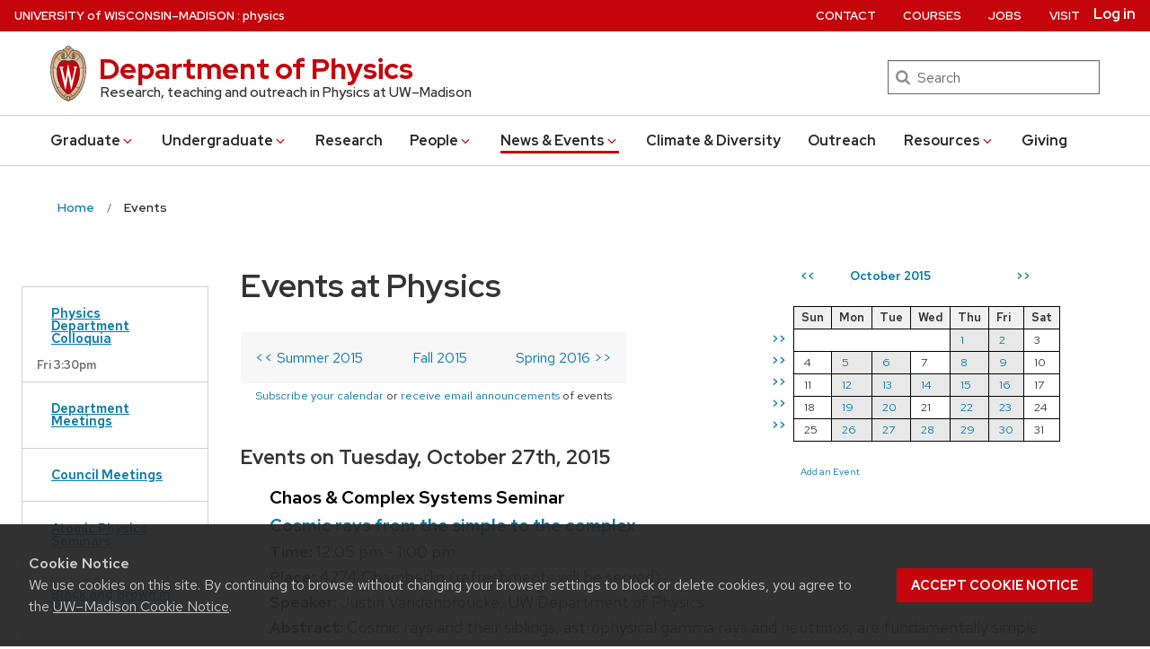

--- FILE ---
content_type: text/html; charset=UTF-8
request_url: https://www.physics.wisc.edu/events/?date=2015-10-27
body_size: 22064
content:
<!DOCTYPE html>
<html lang="en-US" prefix="og: http://ogp.me/ns# fb: http://ogp.me/ns/fb#" class="no-js">
<head>
	<meta http-equiv="X-UA-Compatible" content="IE=edge">
	<meta charset="UTF-8">
	<meta name="viewport" content="width=device-width, initial-scale=1">
	  <link rel="preload" href="https://www.physics.wisc.edu/wp-content/themes/uw-theme/dist/fonts/uw-rh/redhat-display-latin.v14.woff2" as="font" type="font/woff2" crossorigin>
  <link rel="preload" href="https://www.physics.wisc.edu/wp-content/themes/uw-theme/dist/fonts/uw-rh/redhat-text-latin.v13.woff2" as="font" type="font/woff2" crossorigin>
		<!-- Global site tag (gtag.js) - Google Analytics -->
		<script async src="https://www.googletagmanager.com/gtag/js?id=G-HDEG1JB5JH"></script>
		<script>
			window.dataLayer = window.dataLayer || [];
			function gtag(){dataLayer.push(arguments);}
			gtag('js', new Date());
			gtag('config', 'G-HDEG1JB5JH', {
                'cookie_domain': 'none'
            });
		</script>

		<script>(function(H){H.className=H.className.replace(/\bno-js\b/,'')})(document.documentElement)</script>
	<title>Event not found &#8211; Department of Physics &#8211; UW–Madison</title>
<meta name='robots' content='max-image-preview:large' />
<link rel='dns-prefetch' href='//cdn.wisc.cloud' />
<link rel="alternate" type="application/rss+xml" title="Department of Physics &raquo; Feed" href="https://www.physics.wisc.edu/feed/" />
<link rel="alternate" type="application/rss+xml" title="Department of Physics &raquo; Comments Feed" href="https://www.physics.wisc.edu/comments/feed/" />
<link rel="alternate" title="oEmbed (JSON)" type="application/json+oembed" href="https://www.physics.wisc.edu/wp-json/oembed/1.0/embed?url=https%3A%2F%2Fwww.physics.wisc.edu%2Fevents%2F" />
<link rel="alternate" title="oEmbed (XML)" type="text/xml+oembed" href="https://www.physics.wisc.edu/wp-json/oembed/1.0/embed?url=https%3A%2F%2Fwww.physics.wisc.edu%2Fevents%2F&#038;format=xml" />
<style id='wp-img-auto-sizes-contain-inline-css'>
img:is([sizes=auto i],[sizes^="auto," i]){contain-intrinsic-size:3000px 1500px}
/*# sourceURL=wp-img-auto-sizes-contain-inline-css */
</style>
<link rel='stylesheet' id='sbi_styles-css' href='https://www.physics.wisc.edu/wp-content/plugins/instagram-feed/css/sbi-styles.min.css?ver=6.10.0' media='all' />
<style id='classic-theme-styles-inline-css'>
/*! This file is auto-generated */
.wp-block-button__link{color:#fff;background-color:#32373c;border-radius:9999px;box-shadow:none;text-decoration:none;padding:calc(.667em + 2px) calc(1.333em + 2px);font-size:1.125em}.wp-block-file__button{background:#32373c;color:#fff;text-decoration:none}
/*# sourceURL=/wp-includes/css/classic-themes.min.css */
</style>
<link rel='stylesheet' id='bg-shce-genericons-css' href='https://www.physics.wisc.edu/wp-content/plugins/show-hidecollapse-expand/assets/css/genericons/genericons.css?ver=6.9' media='all' />
<link rel='stylesheet' id='bg-show-hide-css' href='https://www.physics.wisc.edu/wp-content/plugins/show-hidecollapse-expand/assets/css/bg-show-hide.css?ver=6.9' media='all' />
<link rel='stylesheet' id='parent-style-css' href='https://www.physics.wisc.edu/wp-content/themes/uw-theme/style.css?ver=6.9' media='all' />
<link rel='stylesheet' id='child-style-css' href='https://www.physics.wisc.edu/wp-content/themes/uw-physics/style.css?ver=1.0.4' media='all' />
<link rel='stylesheet' id='uwmadison-style-css' href='https://www.physics.wisc.edu/wp-content/themes/uw-theme/dist/main.min.css?ver=1.35.1' media='all' />
<link rel="https://api.w.org/" href="https://www.physics.wisc.edu/wp-json/" /><link rel="alternate" title="JSON" type="application/json" href="https://www.physics.wisc.edu/wp-json/wp/v2/pages/340" /><link rel="EditURI" type="application/rsd+xml" title="RSD" href="https://www.physics.wisc.edu/xmlrpc.php?rsd" />

<link rel="canonical" href="https://www.physics.wisc.edu/events/?id=" />
<link rel='shortlink' href='https://www.physics.wisc.edu/?p=340' />
    <!-- Generic meta tags -->
    <meta name="description" content="University of Wisconsin-Madison Physics Department event calendar." />

    <!-- Open Graph meta tags -->
    <meta property="og:title" content="Events" />
	<meta property="og:url" content="https://www.physics.wisc.edu/events/" />
	<meta property="og:description" content="University of Wisconsin-Madison Physics Department event calendar." />
	<meta property="og:site_name" content="Department of Physics" />

    <meta property="og:type" content="website" />
    
    
    <!-- Schema.org meta tags -->
    <meta itemprop="name" content="Events">
	<meta itemprop="description" content="University of Wisconsin-Madison Physics Department event calendar.">
    
    <!-- Twitter meta tags -->
    <meta name="twitter:card" content="summary" />
    <meta name="twitter:title" content="Events" />
	<meta name="twitter:description" content="University of Wisconsin-Madison Physics Department event calendar." />
    		<style id="wp-custom-css">
			/*reduce space after search people box on department staff page*/
#post-280 .uw-pe-text_block {
  margin-bottom: 0;	
}
body.internal .uw-header-search {
	display: none;
}		</style>
		
<!-- START - Open Graph and Twitter Card Tags 3.3.7 -->
 <!-- Facebook Open Graph -->
  <meta property="og:locale" content="en_US"/>
  <meta property="og:site_name" content="Department of Physics"/>
  <meta property="og:title" content="Events"/>
  <meta property="og:url" content="https://www.physics.wisc.edu/events/"/>
  <meta property="og:type" content="article"/>
  <meta property="og:description" content="University of Wisconsin-Madison Physics Department event calendar."/>
 <!-- Google+ / Schema.org -->
  <meta itemprop="name" content="Events"/>
  <meta itemprop="headline" content="Events"/>
  <meta itemprop="description" content="University of Wisconsin-Madison Physics Department event calendar."/>
  <meta itemprop="author" content="admin"/>
  <!--<meta itemprop="publisher" content="Department of Physics"/>--> <!-- To solve: The attribute publisher.itemtype has an invalid value -->
 <!-- Twitter Cards -->
  <meta name="twitter:title" content="Events"/>
  <meta name="twitter:url" content="https://www.physics.wisc.edu/events/"/>
  <meta name="twitter:description" content="University of Wisconsin-Madison Physics Department event calendar."/>
  <meta name="twitter:card" content="summary_large_image"/>
 <!-- SEO -->
 <!-- Misc. tags -->
 <!-- is_singular -->
<!-- END - Open Graph and Twitter Card Tags 3.3.7 -->
	
	<link rel="profile" href="http://gmpg.org/xfn/11">
	    <link rel="apple-touch-icon" href="https://www.physics.wisc.edu/wp-content/themes/uw-theme/dist/images/favicons/apple-touch-icon.png">
    <link rel="icon" type="image/png" sizes="32x32" href="https://www.physics.wisc.edu/wp-content/themes/uw-theme/dist/images/favicons/favicon-32x32.png">
    <link rel="icon" type="image/png" sizes="16x16" href="https://www.physics.wisc.edu/wp-content/themes/uw-theme/dist/images/favicons/favicon-16x16.png">
    <link rel="manifest" href="https://www.physics.wisc.edu/wp-content/themes/uw-theme/dist/images/favicons/site.webmanifest">
    <link rel="mask-icon" href="https://www.physics.wisc.edu/wp-content/themes/uw-theme/dist/images/favicons/safari-pinned-tab.svg" color="#c5050c">
    <link rel="icon" href="/favicon.ico">
    <meta name="msapplication-TileColor" content="#c5050c">
    <meta name="msapplication-config" content="https://www.physics.wisc.edu/wp-content/themes/uw-theme/dist/images/favicons/browserconfig.xml">
    <meta name="theme-color" content="#ffffff">
    
	<style id='global-styles-inline-css'>
:root{--wp--preset--aspect-ratio--square: 1;--wp--preset--aspect-ratio--4-3: 4/3;--wp--preset--aspect-ratio--3-4: 3/4;--wp--preset--aspect-ratio--3-2: 3/2;--wp--preset--aspect-ratio--2-3: 2/3;--wp--preset--aspect-ratio--16-9: 16/9;--wp--preset--aspect-ratio--9-16: 9/16;--wp--preset--color--black: #000000;--wp--preset--color--cyan-bluish-gray: #abb8c3;--wp--preset--color--white: #ffffff;--wp--preset--color--pale-pink: #f78da7;--wp--preset--color--vivid-red: #cf2e2e;--wp--preset--color--luminous-vivid-orange: #ff6900;--wp--preset--color--luminous-vivid-amber: #fcb900;--wp--preset--color--light-green-cyan: #7bdcb5;--wp--preset--color--vivid-green-cyan: #00d084;--wp--preset--color--pale-cyan-blue: #8ed1fc;--wp--preset--color--vivid-cyan-blue: #0693e3;--wp--preset--color--vivid-purple: #9b51e0;--wp--preset--gradient--vivid-cyan-blue-to-vivid-purple: linear-gradient(135deg,rgb(6,147,227) 0%,rgb(155,81,224) 100%);--wp--preset--gradient--light-green-cyan-to-vivid-green-cyan: linear-gradient(135deg,rgb(122,220,180) 0%,rgb(0,208,130) 100%);--wp--preset--gradient--luminous-vivid-amber-to-luminous-vivid-orange: linear-gradient(135deg,rgb(252,185,0) 0%,rgb(255,105,0) 100%);--wp--preset--gradient--luminous-vivid-orange-to-vivid-red: linear-gradient(135deg,rgb(255,105,0) 0%,rgb(207,46,46) 100%);--wp--preset--gradient--very-light-gray-to-cyan-bluish-gray: linear-gradient(135deg,rgb(238,238,238) 0%,rgb(169,184,195) 100%);--wp--preset--gradient--cool-to-warm-spectrum: linear-gradient(135deg,rgb(74,234,220) 0%,rgb(151,120,209) 20%,rgb(207,42,186) 40%,rgb(238,44,130) 60%,rgb(251,105,98) 80%,rgb(254,248,76) 100%);--wp--preset--gradient--blush-light-purple: linear-gradient(135deg,rgb(255,206,236) 0%,rgb(152,150,240) 100%);--wp--preset--gradient--blush-bordeaux: linear-gradient(135deg,rgb(254,205,165) 0%,rgb(254,45,45) 50%,rgb(107,0,62) 100%);--wp--preset--gradient--luminous-dusk: linear-gradient(135deg,rgb(255,203,112) 0%,rgb(199,81,192) 50%,rgb(65,88,208) 100%);--wp--preset--gradient--pale-ocean: linear-gradient(135deg,rgb(255,245,203) 0%,rgb(182,227,212) 50%,rgb(51,167,181) 100%);--wp--preset--gradient--electric-grass: linear-gradient(135deg,rgb(202,248,128) 0%,rgb(113,206,126) 100%);--wp--preset--gradient--midnight: linear-gradient(135deg,rgb(2,3,129) 0%,rgb(40,116,252) 100%);--wp--preset--font-size--small: 13px;--wp--preset--font-size--medium: 20px;--wp--preset--font-size--large: 36px;--wp--preset--font-size--x-large: 42px;--wp--preset--spacing--20: 0.44rem;--wp--preset--spacing--30: 0.67rem;--wp--preset--spacing--40: 1rem;--wp--preset--spacing--50: 1.5rem;--wp--preset--spacing--60: 2.25rem;--wp--preset--spacing--70: 3.38rem;--wp--preset--spacing--80: 5.06rem;--wp--preset--shadow--natural: 6px 6px 9px rgba(0, 0, 0, 0.2);--wp--preset--shadow--deep: 12px 12px 50px rgba(0, 0, 0, 0.4);--wp--preset--shadow--sharp: 6px 6px 0px rgba(0, 0, 0, 0.2);--wp--preset--shadow--outlined: 6px 6px 0px -3px rgb(255, 255, 255), 6px 6px rgb(0, 0, 0);--wp--preset--shadow--crisp: 6px 6px 0px rgb(0, 0, 0);}:where(.is-layout-flex){gap: 0.5em;}:where(.is-layout-grid){gap: 0.5em;}body .is-layout-flex{display: flex;}.is-layout-flex{flex-wrap: wrap;align-items: center;}.is-layout-flex > :is(*, div){margin: 0;}body .is-layout-grid{display: grid;}.is-layout-grid > :is(*, div){margin: 0;}:where(.wp-block-columns.is-layout-flex){gap: 2em;}:where(.wp-block-columns.is-layout-grid){gap: 2em;}:where(.wp-block-post-template.is-layout-flex){gap: 1.25em;}:where(.wp-block-post-template.is-layout-grid){gap: 1.25em;}.has-black-color{color: var(--wp--preset--color--black) !important;}.has-cyan-bluish-gray-color{color: var(--wp--preset--color--cyan-bluish-gray) !important;}.has-white-color{color: var(--wp--preset--color--white) !important;}.has-pale-pink-color{color: var(--wp--preset--color--pale-pink) !important;}.has-vivid-red-color{color: var(--wp--preset--color--vivid-red) !important;}.has-luminous-vivid-orange-color{color: var(--wp--preset--color--luminous-vivid-orange) !important;}.has-luminous-vivid-amber-color{color: var(--wp--preset--color--luminous-vivid-amber) !important;}.has-light-green-cyan-color{color: var(--wp--preset--color--light-green-cyan) !important;}.has-vivid-green-cyan-color{color: var(--wp--preset--color--vivid-green-cyan) !important;}.has-pale-cyan-blue-color{color: var(--wp--preset--color--pale-cyan-blue) !important;}.has-vivid-cyan-blue-color{color: var(--wp--preset--color--vivid-cyan-blue) !important;}.has-vivid-purple-color{color: var(--wp--preset--color--vivid-purple) !important;}.has-black-background-color{background-color: var(--wp--preset--color--black) !important;}.has-cyan-bluish-gray-background-color{background-color: var(--wp--preset--color--cyan-bluish-gray) !important;}.has-white-background-color{background-color: var(--wp--preset--color--white) !important;}.has-pale-pink-background-color{background-color: var(--wp--preset--color--pale-pink) !important;}.has-vivid-red-background-color{background-color: var(--wp--preset--color--vivid-red) !important;}.has-luminous-vivid-orange-background-color{background-color: var(--wp--preset--color--luminous-vivid-orange) !important;}.has-luminous-vivid-amber-background-color{background-color: var(--wp--preset--color--luminous-vivid-amber) !important;}.has-light-green-cyan-background-color{background-color: var(--wp--preset--color--light-green-cyan) !important;}.has-vivid-green-cyan-background-color{background-color: var(--wp--preset--color--vivid-green-cyan) !important;}.has-pale-cyan-blue-background-color{background-color: var(--wp--preset--color--pale-cyan-blue) !important;}.has-vivid-cyan-blue-background-color{background-color: var(--wp--preset--color--vivid-cyan-blue) !important;}.has-vivid-purple-background-color{background-color: var(--wp--preset--color--vivid-purple) !important;}.has-black-border-color{border-color: var(--wp--preset--color--black) !important;}.has-cyan-bluish-gray-border-color{border-color: var(--wp--preset--color--cyan-bluish-gray) !important;}.has-white-border-color{border-color: var(--wp--preset--color--white) !important;}.has-pale-pink-border-color{border-color: var(--wp--preset--color--pale-pink) !important;}.has-vivid-red-border-color{border-color: var(--wp--preset--color--vivid-red) !important;}.has-luminous-vivid-orange-border-color{border-color: var(--wp--preset--color--luminous-vivid-orange) !important;}.has-luminous-vivid-amber-border-color{border-color: var(--wp--preset--color--luminous-vivid-amber) !important;}.has-light-green-cyan-border-color{border-color: var(--wp--preset--color--light-green-cyan) !important;}.has-vivid-green-cyan-border-color{border-color: var(--wp--preset--color--vivid-green-cyan) !important;}.has-pale-cyan-blue-border-color{border-color: var(--wp--preset--color--pale-cyan-blue) !important;}.has-vivid-cyan-blue-border-color{border-color: var(--wp--preset--color--vivid-cyan-blue) !important;}.has-vivid-purple-border-color{border-color: var(--wp--preset--color--vivid-purple) !important;}.has-vivid-cyan-blue-to-vivid-purple-gradient-background{background: var(--wp--preset--gradient--vivid-cyan-blue-to-vivid-purple) !important;}.has-light-green-cyan-to-vivid-green-cyan-gradient-background{background: var(--wp--preset--gradient--light-green-cyan-to-vivid-green-cyan) !important;}.has-luminous-vivid-amber-to-luminous-vivid-orange-gradient-background{background: var(--wp--preset--gradient--luminous-vivid-amber-to-luminous-vivid-orange) !important;}.has-luminous-vivid-orange-to-vivid-red-gradient-background{background: var(--wp--preset--gradient--luminous-vivid-orange-to-vivid-red) !important;}.has-very-light-gray-to-cyan-bluish-gray-gradient-background{background: var(--wp--preset--gradient--very-light-gray-to-cyan-bluish-gray) !important;}.has-cool-to-warm-spectrum-gradient-background{background: var(--wp--preset--gradient--cool-to-warm-spectrum) !important;}.has-blush-light-purple-gradient-background{background: var(--wp--preset--gradient--blush-light-purple) !important;}.has-blush-bordeaux-gradient-background{background: var(--wp--preset--gradient--blush-bordeaux) !important;}.has-luminous-dusk-gradient-background{background: var(--wp--preset--gradient--luminous-dusk) !important;}.has-pale-ocean-gradient-background{background: var(--wp--preset--gradient--pale-ocean) !important;}.has-electric-grass-gradient-background{background: var(--wp--preset--gradient--electric-grass) !important;}.has-midnight-gradient-background{background: var(--wp--preset--gradient--midnight) !important;}.has-small-font-size{font-size: var(--wp--preset--font-size--small) !important;}.has-medium-font-size{font-size: var(--wp--preset--font-size--medium) !important;}.has-large-font-size{font-size: var(--wp--preset--font-size--large) !important;}.has-x-large-font-size{font-size: var(--wp--preset--font-size--x-large) !important;}
/*# sourceURL=global-styles-inline-css */
</style>
</head>

<body class="wp-singular page-template-default page page-id-340 wp-theme-uw-theme wp-child-theme-uw-physics uw-white-bg singular">
<a class="show-on-focus" href="#main" id="skip-link">Skip to main content</a>

	
	<div class="uw-global-bar " role="navigation">
		<a class="uw-global-name-link" href="https://www.wisc.edu" aria-label="University of Wisconsin Madison home page">U<span>niversity <span class="uw-of">of</span> </span>W<span>isconsin</span>–Madison</a>
	</div>
	<header class="uw-header uw-has-search">
		<div class="uw-header-container">
			<div class="uw-header-crest-title">
				
        <div class="uw-header-crest">
            <a href="https://www.physics.wisc.edu/" aria-hidden="true" tabindex="-1"><svg viewBox="0 0 55.5 87.28" version="1.1" role="img" focusable="false" aria-hidden="true" aria-labelledby="dynid6971aaefab7bd4.78843553">
      <title id="dynid6971aaefab7bd4.78843553">UW Crest</title>
      <style>
        .cls-1{fill:url(#Web_Shield_blend);}
        .cls-2{fill:#282728;}
        .cls-3{fill:#c5050c;}
        .cls-4{fill:#fff;}
      </style>
      <g>

        <radialGradient id="Web_Shield_blend" cx="46.25" cy="16.57" r="33.44" gradientTransform="translate(-22.22 26.01) scale(1.09 1.09)" gradientUnits="userSpaceOnUse"><stop offset="0.17" stop-color="#fff"/><stop offset="0.3" stop-color="#f6ede4"/><stop offset="0.69" stop-color="#debe9b"/><stop offset="0.87" stop-color="#d4ac7f"/></radialGradient>
      </g>
      <path id="Gold_gradient" data-name="Gold gradient" class="cls-1" d="M28,87.36a3.78,3.78,0,0,1-1.05-1.16l-0.06-.09-0.11,0C8.65,81.86-1.45,54,.83,31.71a47.71,47.71,0,0,1,1.29-7.25,35.39,35.39,0,0,1,2.33-6.39,23.55,23.55,0,0,1,3.75-5.65A14.7,14.7,0,0,1,19,7.28,0.33,0.33,0,0,0,19.33,7,5.49,5.49,0,0,1,23.21,4.4l0.19,0,0-.19A4.69,4.69,0,0,1,28,.64a4.76,4.76,0,0,1,4.56,3.54l0,0.19,0.19,0A5.51,5.51,0,0,1,36.67,7a0.32,0.32,0,0,0,.37.26,14.7,14.7,0,0,1,10.77,5.13,24,24,0,0,1,4.24,6.71l0.23,0.55a42.56,42.56,0,0,1,2.89,12C57.45,54,47.35,81.86,29.23,86.08l-0.11,0-0.06.09A3.78,3.78,0,0,1,28,87.36Z" transform="translate(-0.25 -0.36)"/><path id="Black" class="cls-2" d="M55.43,31.68a49.49,49.49,0,0,0-.86-5.5,39.81,39.81,0,0,0-1.39-4.93,31.29,31.29,0,0,0-2.23-4.93,22.63,22.63,0,0,0-3-4.1A14.94,14.94,0,0,0,37,7H36.94a5.77,5.77,0,0,0-4.16-2.91,4.93,4.93,0,0,0-9.56,0A5.77,5.77,0,0,0,19.06,7H19A14.94,14.94,0,0,0,8,12.23a22.63,22.63,0,0,0-3,4.1,31.29,31.29,0,0,0-2.23,4.93,39.81,39.81,0,0,0-1.39,4.93,49.49,49.49,0,0,0-.86,5.5C-1.73,54.3,8.44,82.1,26.73,86.36A3.17,3.17,0,0,0,28,87.64a3.17,3.17,0,0,0,1.27-1.28C47.56,82.1,57.73,54.3,55.43,31.68ZM28,1.23A3.9,3.9,0,0,1,31.93,4a4.86,4.86,0,0,0-3.86,2.47,0.17,0.17,0,0,1-.07.09,0.15,0.15,0,0,1-.07-0.09A4.86,4.86,0,0,0,24.07,4,3.9,3.9,0,0,1,28,1.23ZM26.14,5.52a3.51,3.51,0,0,1,1.59,2.11A0.46,0.46,0,0,0,28,8a0.46,0.46,0,0,0,.27-0.42,3.51,3.51,0,0,1,1.59-2.11,4.19,4.19,0,0,1,6,1.58,13.38,13.38,0,0,0-1.67.42,6.6,6.6,0,0,0-2.38,1.32,9.4,9.4,0,0,0-3,6.1c-0.67,7.31,7.72,6.16,8.14,6.13,1.08,0,1.9-1.71,1.9-4s-0.84-4-1.9-4c-0.65,0-1.77.52-1.88,2.55C35,17.1,35.7,19,36.6,19.11c0.47,0.06.89-.76,1-1.6s0.06-1.87-.59-2a0.38,0.38,0,0,0-.46.28A3.83,3.83,0,0,1,37,17.1c0,1.25-1.28.63-1.12-1.36C36,14,36.89,14.09,36.93,14.09c0.5,0,1.26,1,1.26,3,0,1.75-.84,3.63-2.46,2.65-1.36-1-1.89-3.28-1.52-5,0.17-.81.87-3,3.13-3,3.26,0,6.3,1.71,8.72,4.9-0.27.85-1.95,4.1-7.28,7.21l-0.29.15a11,11,0,0,0-4.93-1,27.07,27.07,0,0,0-4.64.74,4.09,4.09,0,0,1-.92.15h0a4.09,4.09,0,0,1-.92-0.15A27.07,27.07,0,0,0,22.44,23a11,11,0,0,0-4.93,1l-0.29-.15c-5.34-3.11-7-6.36-7.28-7.21,2.42-3.19,5.46-4.9,8.72-4.9,2.26,0,3,2.21,3.13,3,0.38,1.77-.16,4.05-1.52,5-1.61,1-2.46-.9-2.46-2.65,0-2,.76-3,1.26-3,0,0,.94-0.11,1.09,1.65,0.17,2-1.09,2.61-1.12,1.36a3.83,3.83,0,0,1,.39-1.34A0.38,0.38,0,0,0,19,15.48c-0.65.16-.71,1.3-0.59,2s0.56,1.66,1,1.6c0.9-.12,1.6-2,1.52-3.44-0.1-2-1.23-2.55-1.88-2.55-1.06,0-1.9,1.71-1.9,4s0.82,4,1.9,4c0.42,0,8.81,1.18,8.14-6.13a9.4,9.4,0,0,0-3-6.1,6.6,6.6,0,0,0-2.38-1.32A13.38,13.38,0,0,0,20.1,7.1,4.19,4.19,0,0,1,26.14,5.52ZM10.28,36.18A32.49,32.49,0,0,0,10,39.49a44.42,44.42,0,0,0,2,15.25,49.48,49.48,0,0,0,4.13,9.32A11.48,11.48,0,0,1,11,66.39,66.66,66.66,0,0,1,4.53,34.57,16.13,16.13,0,0,0,10.28,36.18ZM4.56,34c0.44-7.31,2.29-13.05,5-16.87,0.48,1.24,2.57,4.35,7.39,7.18-4.1,2.47-6,7.56-6.58,11.36A15.81,15.81,0,0,1,4.56,34ZM16.41,64.53c3.08,5.3,6.12,8.46,8.45,10.13A11.54,11.54,0,0,1,21.32,79c-4-2.7-7.4-7-10.07-12.13A11.81,11.81,0,0,0,16.41,64.53ZM25.33,75A12.2,12.2,0,0,0,28,76.46,12.2,12.2,0,0,0,30.67,75a12,12,0,0,0,3.53,4.34,18.69,18.69,0,0,1-3.58,1.78s0-.09,0-0.13c-0.26-1.32-2-1.59-2.61-1.59s-2.35.27-2.61,1.59c0,0,0,.09,0,0.13a18.69,18.69,0,0,1-3.58-1.78A12,12,0,0,0,25.33,75Zm5.81-.32c2.33-1.67,5.37-4.83,8.45-10.13a11.81,11.81,0,0,0,5.16,2.36C42.08,72,38.69,76.32,34.68,79A11.54,11.54,0,0,1,31.14,74.66Zm8.72-10.61A49.48,49.48,0,0,0,44,54.73a44.1,44.1,0,0,0,1.66-7.32A44.34,44.34,0,0,0,46,39.49a32.49,32.49,0,0,0-.32-3.31,16.13,16.13,0,0,0,5.75-1.61A66.66,66.66,0,0,1,45,66.39,11.48,11.48,0,0,1,39.86,64.05Zm5.78-28.4c-0.62-3.8-2.5-8.8-6.58-11.36,4.82-2.83,6.92-5.94,7.39-7.18,2.69,3.82,4.55,9.56,5,16.87A15.81,15.81,0,0,1,45.64,35.65ZM25,84.76a23.29,23.29,0,0,1-5.87-2.93,27.5,27.5,0,0,1-3.25-2.62,31.1,31.1,0,0,1-2.35-2.47q-0.76-.88-1.46-1.81a47.49,47.49,0,0,1-5.58-9.69A63.9,63.9,0,0,1,3.09,55,70.46,70.46,0,0,1,1.3,44.19a64.57,64.57,0,0,1-.07-10.84C1.4,31.43,1.63,29.5,2,27.59A39.32,39.32,0,0,1,3.4,22a31,31,0,0,1,2.1-4.86,20.93,20.93,0,0,1,3.15-4.44,16.19,16.19,0,0,1,4-3.1,13.93,13.93,0,0,1,1.93-.87q0.51-.18,1-0.32a8.82,8.82,0,0,1,1-.26,14,14,0,0,1,2.56-.21,7.58,7.58,0,0,1,3.88,1,8,8,0,0,1,3.34,6c0.39,4.52-4.21,5.23-5.11,5.22-0.14,0-.21-0.13.24-0.59a6.53,6.53,0,0,0,1-5.1c-0.44-2.07-1.9-3.69-4-3.69a11.16,11.16,0,0,0-8.12,3.89A22.78,22.78,0,0,0,6,22.61,42.69,42.69,0,0,0,3.76,34,62.43,62.43,0,0,0,4,44.63,68.71,68.71,0,0,0,5.94,55.22a60.82,60.82,0,0,0,3.53,9.85,43.36,43.36,0,0,0,5.48,9A25.89,25.89,0,0,0,23.08,81a18.15,18.15,0,0,0,2.21,1A6.71,6.71,0,0,0,26,85,6.63,6.63,0,0,1,25,84.76Zm3.29,1.55a0.6,0.6,0,0,1-.31.21,0.6,0.6,0,0,1-.31-0.21,6.49,6.49,0,0,1-1.51-5.17c0.12-.64,1.2-0.93,1.82-0.94s1.7,0.3,1.82.94A6.49,6.49,0,0,1,28.31,86.3ZM54.7,44.19A70.46,70.46,0,0,1,52.91,55a63.9,63.9,0,0,1-3.42,10.2,47.49,47.49,0,0,1-5.58,9.69q-0.7.93-1.46,1.81a31.1,31.1,0,0,1-2.35,2.47,27.5,27.5,0,0,1-3.25,2.62A23.29,23.29,0,0,1,31,84.76,6.63,6.63,0,0,1,30,85a6.71,6.71,0,0,0,.67-3.1,18.15,18.15,0,0,0,2.21-1,25.89,25.89,0,0,0,8.13-6.87,43.36,43.36,0,0,0,5.48-9,60.82,60.82,0,0,0,3.53-9.85A68.71,68.71,0,0,0,52,44.63,62.43,62.43,0,0,0,52.24,34,42.69,42.69,0,0,0,50,22.61a22.78,22.78,0,0,0-4.47-7.87,11.16,11.16,0,0,0-8.12-3.89c-2.12,0-3.58,1.62-4,3.69a6.53,6.53,0,0,0,1,5.1c0.45,0.46.38,0.59,0.24,0.59-0.9,0-5.51-.71-5.11-5.22a8,8,0,0,1,3.34-6,7.58,7.58,0,0,1,3.88-1,14,14,0,0,1,2.56.21,8.77,8.77,0,0,1,1,.26q0.52,0.14,1,.32a13.93,13.93,0,0,1,1.93.87,16.19,16.19,0,0,1,4,3.1,20.93,20.93,0,0,1,3.15,4.44A31,31,0,0,1,52.6,22,39.32,39.32,0,0,1,54,27.59c0.35,1.91.58,3.84,0.74,5.77A64.57,64.57,0,0,1,54.7,44.19Z" transform="translate(-0.25 -0.36)"/><path id="Red" class="cls-3" d="M45,39.63c-0.11-2.69-.9-10.9-6.48-14.46A9.41,9.41,0,0,0,34.18,24c-2.74-.18-4.77.87-6.14,0.91H28c-1.37,0-3.42-1.09-6.16-.91a9.35,9.35,0,0,0-4.37,1.21C11.85,28.73,11.07,36.94,11,39.63a43.52,43.52,0,0,0,3.54,19C18.36,67.12,23,73.14,27.63,75.19L28,75.35l0.37-.16c4.61-2,9.27-8.06,13.14-16.57A43.53,43.53,0,0,0,45,39.63Z" transform="translate(-0.25 -0.36)"/><path id="W" class="cls-4" d="M36.3,33.18V35L36.67,35h0.18a1.17,1.17,0,0,1,.82.28,1.27,1.27,0,0,1,.21,1.11s-3.74,16.19-4.45,19.27c-0.82-3.9-5.26-25.18-5.26-25.18l0-.09H27.27v0.1L23.4,55.32,19,36.37a2.7,2.7,0,0,1,0-.28,1.27,1.27,0,0,1,.31-1A1,1,0,0,1,20,34.92l0.37,0v-1.8H14.13v1.76l0.28,0a1.16,1.16,0,0,1,.95.83L23,68.48l0,0.09h1.1v-0.1l3.56-23.3,4.53,23.31,0,0.09h1l7.25-32.78a1,1,0,0,1,1-.75h0.07l0.36,0V33.18H36.3Z" transform="translate(-0.25 -0.36)"/>
    </svg></a>
        </div>

    				<div class="uw-title-tagline">
										<div id="site-title" class="uw-site-title uw-red-title ">
						<a href="https://www.physics.wisc.edu/" rel="home">Department of Physics</a>
					</div>

					
											<div id="site-description" class="uw-site-tagline">Research, teaching and outreach in Physics at UW–Madison</div>
									</div>
			</div>
								<div class="uw-header-search">
						  <form role="search" class="uw-search-form" method="get" id="searchform" action="https://www.physics.wisc.edu/">
    <label for="s" class="show-for-sr">Search</label>
    <input type="text" class="field uw-search-input" name="s" id="s" placeholder="Search" />
    <input type="submit" class="submit uw-search-submit uw-button" name="submit" id="searchsubmit" value="Search" />
  </form>
					</div>
					</div>
	</header><!-- #branding -->

	
			<button class="uw-mobile-menu-button-bar uw-mobile-menu-button-bar-reversed" aria-label="Open menu" aria-expanded="false" aria-controls="uw-top-menus"><span>Menu</span><svg viewBox="0 0 1024 1024" version="1.1" role="img" focusable="false" aria-labelledby="dynid6971aaefab9be6.26473565">
      <title id="dynid6971aaefab9be6.26473565">open menu</title>
      <path class="path1" d="M128 256h768v86h-768v-86zM128 554v-84h768v84h-768zM128 768v-86h768v86h-768z"/>
    </svg><svg viewBox="0 0 805 1024" version="1.1" role="img" focusable="false" aria-labelledby="dynid6971aaefaba836.33480424">
      <title id="dynid6971aaefaba836.33480424">close</title>
      <path class="path1" d="M741.714 755.429q0 22.857-16 38.857l-77.714 77.714q-16 16-38.857 16t-38.857-16l-168-168-168 168q-16 16-38.857 16t-38.857-16l-77.714-77.714q-16-16-16-38.857t16-38.857l168-168-168-168q-16-16-16-38.857t16-38.857l77.714-77.714q16-16 38.857-16t38.857 16l168 168 168-168q16-16 38.857-16t38.857 16l77.714 77.714q16 16 16 38.857t-16 38.857l-168 168 168 168q16 16 16 38.857z"/>
    </svg></button>

		<div id="uw-top-menus" class="uw-is-visible uw-horizontal uw-hidden" aria-hidden="false">
							<div class="uw-main-nav">
										<nav class="uw-nav-menu uw-nav-menu-reverse" aria-label="Main Menu">
						<ul id="uw-main-nav" class=""><li id="menu-item-3698" class="menu-item menu-item-type-post_type menu-item-object-page menu-item-has-children uw-dropdown menu-item-3698"><a href="https://www.physics.wisc.edu/graduate/" aria-haspopup="true" aria-expanded="false">Graduate<svg class="uw-caret" viewBox="0 0 1792 1792" version="1.1" role="img" focusable="false" aria-hidden="true" aria-labelledby="dynid6971aaefbbc3e4.75825523">
      <title id="dynid6971aaefbbc3e4.75825523">Expand</title>
      <path d="M1395 736q0 13-10 23l-466 466q-10 10-23 10t-23-10l-466-466q-10-10-10-23t10-23l50-50q10-10 23-10t23 10l393 393 393-393q10-10 23-10t23 10l50 50q10 10 10 23z"/>
    </svg><svg class="uw-caret" viewBox="0 0 1792 1792" version="1.1" role="img" focusable="false" aria-hidden="true" aria-labelledby="dynid6971aaefbbcc01.79948461">
      <title id="dynid6971aaefbbcc01.79948461">Collapse</title>
      <path d="M1395 1184q0 13-10 23l-50 50q-10 10-23 10t-23-10l-393-393-393 393q-10 10-23 10t-23-10l-50-50q-10-10-10-23t10-23l466-466q10-10 23-10t23 10l466 466q10 10 10 23z"/>
    </svg></a>
<ul aria-hidden="true"  aria-label="Graduate submenu"  class="sub-menu uw-child-menu">
	<li id="menu-item-3701" class="menu-item menu-item-type-post_type menu-item-object-page menu-item-3701"><a href="https://www.physics.wisc.edu/graduate/">Prospective Students</a></li>
	<li id="menu-item-12558" class="menu-item menu-item-type-post_type menu-item-object-page menu-item-12558"><a href="https://www.physics.wisc.edu/graduate/phd-program/">PhD Program</a></li>
	<li id="menu-item-8556" class="menu-item menu-item-type-post_type menu-item-object-page menu-item-8556"><a href="https://www.physics.wisc.edu/graduate/msqc-program/">MS Quantum Computing Program</a></li>
	<li id="menu-item-7973" class="menu-item menu-item-type-custom menu-item-object-custom menu-item-7973"><a href="https://www.physics.wisc.edu/courses/">Courses</a></li>
	<li id="menu-item-7974" class="menu-item menu-item-type-post_type menu-item-object-page menu-item-7974"><a href="https://www.physics.wisc.edu/uw-student-resources/">Student Resources</a></li>
	<li id="menu-item-7975" class="menu-item menu-item-type-post_type menu-item-object-page menu-item-7975"><a href="https://www.physics.wisc.edu/graduate/phd-program/contacts/">PhD Program Contacts</a></li>
	<li id="menu-item-7976" class="menu-item menu-item-type-post_type menu-item-object-page menu-item-7976"><a href="https://www.physics.wisc.edu/graduate/msqc-program/mspqc-faculty/">MS Quantum Computing Program Contacts</a></li>
</ul>
</li>
<li id="menu-item-3188" class="menu-item menu-item-type-custom menu-item-object-custom menu-item-has-children uw-dropdown menu-item-3188"><a href="https://www.physics.wisc.edu/undergraduate/" aria-haspopup="true" aria-expanded="false">Undergraduate<svg class="uw-caret" viewBox="0 0 1792 1792" version="1.1" role="img" focusable="false" aria-hidden="true" aria-labelledby="dynid6971aaefbbf9a1.47778157">
      <title id="dynid6971aaefbbf9a1.47778157">Expand</title>
      <path d="M1395 736q0 13-10 23l-466 466q-10 10-23 10t-23-10l-466-466q-10-10-10-23t10-23l50-50q10-10 23-10t23 10l393 393 393-393q10-10 23-10t23 10l50 50q10 10 10 23z"/>
    </svg><svg class="uw-caret" viewBox="0 0 1792 1792" version="1.1" role="img" focusable="false" aria-hidden="true" aria-labelledby="dynid6971aaefbc0096.01217887">
      <title id="dynid6971aaefbc0096.01217887">Collapse</title>
      <path d="M1395 1184q0 13-10 23l-50 50q-10 10-23 10t-23-10l-393-393-393 393q-10 10-23 10t-23-10l-50-50q-10-10-10-23t10-23l466-466q10-10 23-10t23 10l466 466q10 10 10 23z"/>
    </svg></a>
<ul aria-hidden="true"  aria-label="Undergraduate submenu"  class="sub-menu uw-child-menu">
	<li id="menu-item-9666" class="menu-item menu-item-type-post_type menu-item-object-page menu-item-9666"><a href="https://www.physics.wisc.edu/undergraduate/">Home</a></li>
	<li id="menu-item-7981" class="menu-item menu-item-type-post_type menu-item-object-page menu-item-7981"><a href="https://www.physics.wisc.edu/undergraduate/prospective-students/">Prospective Majors</a></li>
	<li id="menu-item-7982" class="menu-item menu-item-type-post_type menu-item-object-page menu-item-7982"><a href="https://www.physics.wisc.edu/undergraduate/the-physics-major/">Current students</a></li>
	<li id="menu-item-7985" class="menu-item menu-item-type-post_type menu-item-object-page menu-item-7985"><a href="https://www.physics.wisc.edu/courses/">Courses</a></li>
	<li id="menu-item-9664" class="menu-item menu-item-type-post_type menu-item-object-page menu-item-9664"><a href="https://www.physics.wisc.edu/undergraduate/certificate-in-physics/">Certificate in Physics</a></li>
	<li id="menu-item-7983" class="menu-item menu-item-type-post_type menu-item-object-page menu-item-7983"><a href="https://www.physics.wisc.edu/undergraduate/contact-us/">Advising and Course Enrollment Assistance</a></li>
	<li id="menu-item-7986" class="menu-item menu-item-type-custom menu-item-object-custom menu-item-7986"><a href="https://www.physics.wisc.edu/undergraduate/files/Physics-Declaration-Form.pdf">Major declaration form</a></li>
	<li id="menu-item-7987" class="menu-item menu-item-type-custom menu-item-object-custom menu-item-7987"><a href="https://www.physics.wisc.edu/undergraduate/files/Independent-Study-Course-Approval-Form-online.pdf">Independent study approval form</a></li>
	<li id="menu-item-9862" class="menu-item menu-item-type-custom menu-item-object-custom menu-item-9862"><a href="https://visp.wisc.edu/thematic-physics/">Visiting Scholars (VISP)</a></li>
</ul>
</li>
<li id="menu-item-6319" class="menu-item menu-item-type-post_type menu-item-object-page menu-item-6319"><a href="https://www.physics.wisc.edu/research/">Research</a></li>
<li id="menu-item-2923" class="menu-item menu-item-type-post_type menu-item-object-page menu-item-has-children uw-dropdown menu-item-2923"><a href="https://www.physics.wisc.edu/people/" aria-haspopup="true" aria-expanded="false">People<svg class="uw-caret" viewBox="0 0 1792 1792" version="1.1" role="img" focusable="false" aria-hidden="true" aria-labelledby="dynid6971aaefbc2d73.78125261">
      <title id="dynid6971aaefbc2d73.78125261">Expand</title>
      <path d="M1395 736q0 13-10 23l-466 466q-10 10-23 10t-23-10l-466-466q-10-10-10-23t10-23l50-50q10-10 23-10t23 10l393 393 393-393q10-10 23-10t23 10l50 50q10 10 10 23z"/>
    </svg><svg class="uw-caret" viewBox="0 0 1792 1792" version="1.1" role="img" focusable="false" aria-hidden="true" aria-labelledby="dynid6971aaefbc3464.47572726">
      <title id="dynid6971aaefbc3464.47572726">Collapse</title>
      <path d="M1395 1184q0 13-10 23l-50 50q-10 10-23 10t-23-10l-393-393-393 393q-10 10-23 10t-23-10l-50-50q-10-10-10-23t10-23l466-466q10-10 23-10t23 10l466 466q10 10 10 23z"/>
    </svg></a>
<ul aria-hidden="true"  aria-label="People submenu"  class="sub-menu uw-child-menu">
	<li id="menu-item-3052" class="menu-item menu-item-type-post_type menu-item-object-page menu-item-3052"><a href="https://www.physics.wisc.edu/people/faculty/">Faculty</a></li>
	<li id="menu-item-3056" class="menu-item menu-item-type-post_type menu-item-object-page menu-item-3056"><a href="https://www.physics.wisc.edu/people/visitors/">Visiting Faculty and Researchers</a></li>
	<li id="menu-item-3057" class="menu-item menu-item-type-post_type menu-item-object-page menu-item-3057"><a href="https://www.physics.wisc.edu/people/department/">Department Staff</a></li>
	<li id="menu-item-3058" class="menu-item menu-item-type-post_type menu-item-object-page menu-item-3058"><a href="https://www.physics.wisc.edu/people/research-staff/">Research Staff</a></li>
	<li id="menu-item-3059" class="menu-item menu-item-type-post_type menu-item-object-page menu-item-3059"><a href="https://www.physics.wisc.edu/people/phd-students/">PhD Students</a></li>
	<li id="menu-item-13059" class="menu-item menu-item-type-post_type menu-item-object-page menu-item-13059"><a href="https://www.physics.wisc.edu/people/teaching-assistants/">Teaching Assistants</a></li>
	<li id="menu-item-3627" class="menu-item menu-item-type-post_type menu-item-object-page menu-item-3627"><a href="https://www.physics.wisc.edu/people/mspqc-students/">MSPQC Students</a></li>
	<li id="menu-item-3053" class="menu-item menu-item-type-post_type menu-item-object-page menu-item-3053"><a href="https://www.physics.wisc.edu/people/emeritus-faculty/">Emeritus Faculty</a></li>
	<li id="menu-item-3061" class="menu-item menu-item-type-post_type menu-item-object-page menu-item-3061"><a href="https://www.physics.wisc.edu/people/board-of-visitors/">Board of Visitors</a></li>
	<li id="menu-item-12265" class="menu-item menu-item-type-post_type menu-item-object-page menu-item-12265"><a href="https://www.physics.wisc.edu/people/search/">Search for People</a></li>
</ul>
</li>
<li id="menu-item-7957" class="menu-item menu-item-type-custom menu-item-object-custom current-menu-ancestor current-menu-parent menu-item-has-children uw-dropdown menu-item-7957"><a href="https://www.physics.wisc.edu/news/" aria-haspopup="true" aria-expanded="false">News &#038; Events<svg class="uw-caret" viewBox="0 0 1792 1792" version="1.1" role="img" focusable="false" aria-hidden="true" aria-labelledby="dynid6971aaefbc5f88.03554971">
      <title id="dynid6971aaefbc5f88.03554971">Expand</title>
      <path d="M1395 736q0 13-10 23l-466 466q-10 10-23 10t-23-10l-466-466q-10-10-10-23t10-23l50-50q10-10 23-10t23 10l393 393 393-393q10-10 23-10t23 10l50 50q10 10 10 23z"/>
    </svg><svg class="uw-caret" viewBox="0 0 1792 1792" version="1.1" role="img" focusable="false" aria-hidden="true" aria-labelledby="dynid6971aaefbc6668.69202643">
      <title id="dynid6971aaefbc6668.69202643">Collapse</title>
      <path d="M1395 1184q0 13-10 23l-50 50q-10 10-23 10t-23-10l-393-393-393 393q-10 10-23 10t-23-10l-50-50q-10-10-10-23t10-23l466-466q10-10 23-10t23 10l466 466q10 10 10 23z"/>
    </svg></a>
<ul aria-hidden="true"  aria-label="News &#038; Events submenu"  class="sub-menu uw-child-menu">
	<li id="menu-item-7959" class="menu-item menu-item-type-post_type menu-item-object-page current-menu-item page_item page-item-340 current_page_item menu-item-7959"><a href="https://www.physics.wisc.edu/events/" aria-current="page">Events</a></li>
	<li id="menu-item-7958" class="menu-item menu-item-type-post_type menu-item-object-page menu-item-7958"><a href="https://www.physics.wisc.edu/news/">Department News</a></li>
	<li id="menu-item-7960" class="menu-item menu-item-type-post_type menu-item-object-page menu-item-7960"><a href="https://www.physics.wisc.edu/department/alumni-friends/">The Wisconsin Physicist</a></li>
	<li id="menu-item-7961" class="menu-item menu-item-type-custom menu-item-object-custom menu-item-7961"><a href="https://forms.gle/RTgqemoZphu7FmSQ9">Subscribe to e-newsletter</a></li>
</ul>
</li>
<li id="menu-item-5126" class="menu-item menu-item-type-post_type menu-item-object-page menu-item-5126"><a href="https://www.physics.wisc.edu/department/climate-diversity/">Climate &amp; Diversity</a></li>
<li id="menu-item-6209" class="menu-item menu-item-type-post_type menu-item-object-page menu-item-6209"><a href="https://www.physics.wisc.edu/outreach/">Outreach</a></li>
<li id="menu-item-7964" class="menu-item menu-item-type-custom menu-item-object-custom menu-item-home menu-item-has-children uw-dropdown menu-item-7964"><a href="https://www.physics.wisc.edu/" aria-haspopup="true" aria-expanded="false">Resources<svg class="uw-caret" viewBox="0 0 1792 1792" version="1.1" role="img" focusable="false" aria-hidden="true" aria-labelledby="dynid6971aaefbc8c78.58891182">
      <title id="dynid6971aaefbc8c78.58891182">Expand</title>
      <path d="M1395 736q0 13-10 23l-466 466q-10 10-23 10t-23-10l-466-466q-10-10-10-23t10-23l50-50q10-10 23-10t23 10l393 393 393-393q10-10 23-10t23 10l50 50q10 10 10 23z"/>
    </svg><svg class="uw-caret" viewBox="0 0 1792 1792" version="1.1" role="img" focusable="false" aria-hidden="true" aria-labelledby="dynid6971aaefbc9359.07217497">
      <title id="dynid6971aaefbc9359.07217497">Collapse</title>
      <path d="M1395 1184q0 13-10 23l-50 50q-10 10-23 10t-23-10l-393-393-393 393q-10 10-23 10t-23-10l-50-50q-10-10-10-23t10-23l466-466q10-10 23-10t23 10l466 466q10 10 10 23z"/>
    </svg></a>
<ul aria-hidden="true"  aria-label="Resources submenu"  class="sub-menu uw-child-menu">
	<li id="menu-item-7965" class="menu-item menu-item-type-post_type menu-item-object-page menu-item-7965"><a href="https://www.physics.wisc.edu/department/">Department Resources</a></li>
	<li id="menu-item-7990" class="menu-item menu-item-type-post_type menu-item-object-page menu-item-7990"><a href="https://www.physics.wisc.edu/uw-student-resources/">Student Resources</a></li>
</ul>
</li>
<li id="menu-item-7968" class="menu-item menu-item-type-custom menu-item-object-custom menu-item-7968"><a href="https://www.physics.wisc.edu/giving/">Giving</a></li>
</ul>					</nav>
				</div>
										<div class="uw-secondary-nav">
											<nav class="uw-nav-menu uw-nav-menu-secondary" aria-label="Secondary Menu">
							<ul id="uw-secondary-nav" class="utility-menu"><li id="menu-item-1411" class="menu-item menu-item-type-post_type menu-item-object-page menu-item-1411"><a href="https://www.physics.wisc.edu/department/contact/">Contact</a></li>
<li id="menu-item-4302" class="menu-item menu-item-type-post_type menu-item-object-page menu-item-4302"><a href="https://www.physics.wisc.edu/courses/">Courses</a></li>
<li id="menu-item-3726" class="menu-item menu-item-type-post_type menu-item-object-page menu-item-3726"><a href="https://www.physics.wisc.edu/department/employment/">Jobs</a></li>
<li id="menu-item-7971" class="menu-item menu-item-type-custom menu-item-object-custom menu-item-7971"><a href="https://www.physics.wisc.edu/department/visit/">Visit</a></li>
<a href="https://www.physics.wisc.edu/wp-login.php?redirect_to=%2Fevents%2F%3Fdate%3D2015-10-27&#038;action=shibboleth&#038;idp=preset">Log in</a></ul>						</nav>
				</div>
			
		</div>
	
	
    <nav class="breadcrumb-nav" aria-label="Breadcrumb">
      <ol itemscope itemtype="http://schema.org/BreadcrumbList" id="breadcrumbs" class="breadcrumb-nav__list breadcrumbs">

    
      <li itemprop="itemListElement" itemscope itemtype="http://schema.org/ListItem" class="breadcrumb-nav__item item-home">
                  <a itemprop="item" href="https://www.physics.wisc.edu/" class="breadcrumb-nav__link bread-link bread-home" title="Home" >
                  <span itemprop="name">Home</span>
          <meta itemprop="position" content="1">
                  </a>
              </li>

    
      <li itemprop="itemListElement" itemscope itemtype="http://schema.org/ListItem" class="breadcrumb-nav__item item-current item-340">
                  <a itemprop="item" href="https://www.physics.wisc.edu/events/" class="breadcrumb-nav__link bread-current bread-340" title="Events" aria-current="page">
                  <span itemprop="name">Events</span>
          <meta itemprop="position" content="2">
                  </a>
              </li>

    
      </ol>
    </nav>

    
<div id="page" class="content page-builder ">

	<main id="main" class="site-main">
		
<article id="post-340" class="post-340 page type-page status-publish hentry">
    <header class="entry-header">
    <h1 class="page-title uw-mini-bar">Events</h1>  </header>
  
  <div class="entry-content">
                
            <div class="uw-outer-row row-1 default-background has_text_block uw-outer-row-top-padding-default uw-outer-row-bottom-padding-default uw-row-default"> <!--OUTER ROW --> 
                <div class="uw-inner-row">
                
            <div class="uw-column one-column">    
                <div class="uw-page-element uw-pe uw-pe-text_block" data-page-element="text_block" >
<div class="uw-text-block">
    <style>
.event {
  margin-top: 1rem;
  word-wrap: break-word;
}
</style>
<style>
  /* hide the WordPress page title, since events generates its own dynamic page title */
  header.entry-header {
    display: none !important;
  }
  @media (min-width: 45rem) {
    .region.events-calendar {
      float: right;
      margin-left: 2rem;
    }
  }
  .region.events-calendar {
    display: inline-block;
  }
  .events-calendar td, .events-calendar th {
    font-size: 0.8rem;
    line-height: 0.7;
    padding: 0.5rem;
    text-transform: none;
  }
  table.events-header {
    width: auto;
  }
  .events-body dd {
    margin-left: 2rem;
    margin-bottom: 0rem;
  }
  .events-body h3 a {
    color: #c5050c;
  }
  /* make room for events menu sidebar by increasing max-width of page content from 75rem to 95rem */
  .uw-inner-row {
    max-width: 95rem !important;
  }
  .events-content {
    display: inline-block;
    vertical-align: top;
    max-width: calc(100vw - 3rem);
  }
  @media (min-width: 75rem) { /* menu expanded in sidebar */
    .events-content {
      /* make room for menu sidebar */
      max-width: calc(100% - 20rem);
    }
  }
  .sem-info span {
    white-space: nowrap;
    font-size: 70%;
    color: #707070;
    display: inline;
  }
  .events-menu-nav {
    display: inline-block;
    max-width: 13rem;
    margin-right: 2rem;
    vertical-align: top;
  }
  .events-menu-nav a {
    font-size: 80%;
  }
  .events-menu-nav .menu-divider-bottom {
    border-bottom-width: 3px !important;
  }
  #events-menu-button {
    display: none;
  }
  @media (max-width: 75rem) {
    .sem-info {
      white-space: nowrap;
    }
    .sem-link {
      /* allow sem-host and sem-time to occupy the same line as sem-link */
      display: inline !important;
    }
    .events-menu-nav {
      max-width: 100%;
    }
    .events-menu-nav.js .small-screen-hidden {
      display: none;
    }
    .events-menu-nav.js #events-menu-button {
      display: block;
    }
  }
  #events-menu-button.pressed .when-unpressed {
    display: none;
  }
  #events-menu-button.pressed .when-pressed {
    display: inline;
  }
  #events-menu-button.unpressed .when-pressed {
    display: none;
  }
  #events-menu-button.unpressed .when-unpressed {
    display: inline;
  }
  .content h3 {
    text-transform: none;
  }
  @media print {
    a[href]:after {
      content: '';
    }
    header.uw-header, #uw-top-menus, footer.uw-footer, div.uw-global-bar, #breadcrumbs {
      display: none !important;
    }
    div#page, div.uw-inner-row, div.events-content {
      display: block !important;
    }
    dd {
      page-break-before: avoid;
    }
  }
  a.eventname {
    color: black;
  }
</style>

<nav class='hide-for-print events-menu-nav' id='events-menu-nav' role='navigation'>

<button id='events-menu-button' class='button unpressed' onclick='toggleEventsMenu(this)' aria-expanded='true' aria-controls='events-menu'>Events Menu <span class='when-unpressed' aria-hidden='true'>&#9776;</span><span class='when-pressed' aria-hidden='true'><b>X</b></span></button><br/>

<ul class='menu vertical menu-bordered small-screen-hidden' id='events-menu'>
  <li class='menu-text'><a href='?name=PDC' class='sem-link'>Physics Department Colloquia</a>
    <span class='sem-info'><span class='sem-time'>Fri 3:30pm</span></li>
  <li class='menu-text'><a href='?name=DM'>Department Meetings</a></li>
  <li class='menu-text'><a href='?name=CM'>Council Meetings</a></li>
  <li class='menu-text'><a href='?name=Atomic'>Atomic Physics Seminars</a></li>
  <li class='menu-text'><a href='?name=BBIP'>Black and Brown in Physics</a></li>
  <li class='menu-text'><a href='?name=Careers'>Careers for Physicists</a></li>
  <li class='menu-text'><a href='http://sprott.physics.wisc.edu/Chaos-Complexity/'>Chaos &amp; Complex Systems Seminars</a></li>
  <li class='menu-text'><a href='?name=ClimateDiversity'>Climate &amp; Diversity</a></li>
  <li class='menu-text'><a href='?name=CondensedMatter'>Condensed Matter Theory Seminars</a></li>
  <li class='menu-text'><a href='https://cosmology.physics.wisc.edu/seminars/' class='sem-link'>Cosmology Journal Club</a></li>
  <li class='menu-text'><a href='?name=grad'>Graduate Program Events</a></li>
  <li class='menu-text'><a href='?name=mspqc'>M.S. in Physics – Quantum Computing Events</a></li>
  <li class='menu-text'><a href='?name=NPAC' class='sem-link'>HEP Seminars</a>
    <span class='sem-info'><span class='sem-host'>Lu Lu,</span> <span class='sem-time'>Thu 2:30pm</span></span></li>
  <li class='menu-text'><a href='?name=HE/Cosmo' class='sem-link'>HEP/Cosmo Theory Seminars</a>
    <span class='sem-info'><span class='sem-host'>Alessandro Mininno,</span> <span class='sem-time'>Mon 1-2:30pm</span></span></li>
  <li class='menu-text'><a href='?name=HERB' class='sem-link'>Herb Condensed Matter Seminars</a>
    <span class='sem-info'><span class='sem-host'>Alex Levchenko,</span> <span class='sem-time'>Thu 10am</span></span></li>
  <li class='menu-text'><a class='sem-link' href='?name=N3AS'>Network in Neutrinos, Nuclear Astrophysics, and Symmetries (N3AS) Seminars</a>
    <span class='sem-info'><span class='sem-host'>Baha Balantekin,</span> <span class='sem-time'>Tue 2pm</span></span></li>
  <li class='menu-text'><a href='?name=NPAC' class='sem-link'>NPAC Forums</a>
    <span class='sem-info'><span class='sem-host'>Lu Lu,</span> <span class='sem-time'>Thu 2:30pm</span></span></li>
  <li class='menu-text'><a href='?name=Education'>Physics Education Innovation</a>
    <span class='sem-info'><span class='sem-host'>Josh Weber,</span> <span class='sem-time'>2<sup><small>nd</small></sup> Tue 1pm</span></li>
  <li class='menu-text'><a class='sem-link' href='?name=ML'>Physics ∩ ML</a>
    <span class='sem-info'><span class='sem-host'>Gary Shiu,</span> <span class='sem-time'>Wed 11-12:15</span></span></li>
  <li class='menu-text'><a href='?name=Physics922' class='sem-link'>Plasma Physics Seminars (PHY/ECE/NE 922)</a>
    <span class='sem-info'><span class='sem-time'>Mon noon</span></span></li>
  <li class='menu-text'><a href='?name=PlasmaTheory' class='sem-link'>Plasma Theory Seminars</a>
    <span class='sem-info'><span class='sem-time'>Mon 4pm</span></span></li>
  <li class='menu-text menu-divider-bottom'><a href='?name=WQI'>Wisconsin Quantum Institute</a></li>
  <li class='menu-text'><a href='https://www.astro.wisc.edu/events/category/colloquium/'>Astronomy Colloquia</a></li>
  <li class='menu-text'><a href='https://chem.wisc.edu/news-events/'>Chemistry Colloquia</a></li>
  <li class='menu-text'><a href='https://engineering.wisc.edu/events/'>College of Engineering Events</a></li>
  <li class='menu-text'><a href='http://www.medphysics.wisc.edu/seminars'>Medical Physics Seminars</a></li>
</ul>
</nav>

<script>
  function toggleEventsMenu(button) {
    var menu = document.getElementById('events-menu');
    if( menu.classList.contains("small-screen-hidden") ) {
      menu.classList.remove("small-screen-hidden");
      button.classList.add("pressed");
      button.classList.remove("unpressed");
      button.setAttribute('aria-expanded','true');
    } else {
      menu.classList.add("small-screen-hidden");
      button.classList.add("unpressed");
      button.classList.remove("pressed");
      button.setAttribute('aria-expanded','false');
    }
  }
  document.getElementById('events-menu-nav').classList.add("js");
</script>

<div class="events-content">

<nav class="region events-calendar hide-for-print" role='navigation' aria-label='Event Calendar'>

<div class="events-calendar">
<table border=0 style="padding:0;" class='unstriped'>
<tr> 
  <td style="padding:0;">
    <table>
      <tr><th><tt>&nbsp;</tt></th></tr>
    </table>
  </td>
  <td style="padding:0;">

    <table width="200" class='unstriped'>
      <tr>
        <th align="left">
	            <a href="/events/?year=2015&month=9"><b>&lt;&lt;</b></a>
	          </th>
        <th align="center">
           <a href="/events/?year=2015&month=10">
             <font style="font-size:10pt;"><b>October 2015</b></font>
           </a>
        </th>
        <th align="right">
	            <a href="/events/?year=2015&month=11"><b>&gt;&gt;</b></a>
	          </th>
      </tr>
    </table>

  </td>
</tr>
<tr>
  <td style="padding:0;">      

    <table class='unstriped'>
      <tr><td style="padding-right:2px;">&nbsp;</td></tr>
<tr><td>&nbsp;<a href="/events/?year=2015&month=10&week=1"><b>&gt;&gt;</b></a></td></tr>
<tr><td>&nbsp;<a href="/events/?year=2015&month=10&week=2"><b>&gt;&gt;</b></a></td></tr>
<tr><td>&nbsp;<a href="/events/?year=2015&month=10&week=3"><b>&gt;&gt;</b></a></td></tr>
<tr><td>&nbsp;<a href="/events/?year=2015&month=10&week=4"><b>&gt;&gt;</b></a></td></tr>
<tr><td>&nbsp;<a href="/events/?year=2015&month=10&week=5"><b>&gt;&gt;</b></a></td></tr>
  
    </table>

  </td>
  <td style="padding:0;">      

<style>
  table.events-calendar-table {
    border: 1px solid black;
    border-collapse: collapse;
  }
  table.events-calendar-table td, table.events-calendar-table th {
    border: 1px solid black;
  }
</style>

    <table width="200" class='unstriped events-calendar-table'>
      <tr style="background-color:#f0f0f0;">
        <th><tt><b>Sun</b></tt></th> <th><tt><b>Mon</b></tt></th> <th><tt><b>Tue</b></tt></th>
        <th><tt><b>Wed</b></tt></th> <th><tt><b>Thu</b></tt></th> <th><tt><b>Fri</b></tt></th>
        <th><tt><b>Sat</b></tt></th>
      </tr>

  <tr align="center">
  <td colspan=4>&nbsp;</td>
  <td bgcolor="#e8e8e8"><a href="/events/?date=2015-10-01">&nbsp;1&nbsp;</a></td>
  <td bgcolor="#e8e8e8"><a href="/events/?date=2015-10-02">&nbsp;2&nbsp;</a></td>
  <td bgcolor="#ffffff">&nbsp;3&nbsp;</td>
</tr>
  <tr align="center">
  <td bgcolor="#ffffff">&nbsp;4&nbsp;</td>
  <td bgcolor="#e8e8e8"><a href="/events/?date=2015-10-05">&nbsp;5&nbsp;</a></td>
  <td bgcolor="#e8e8e8"><a href="/events/?date=2015-10-06">&nbsp;6&nbsp;</a></td>
  <td bgcolor="#ffffff">&nbsp;7&nbsp;</td>
  <td bgcolor="#e8e8e8"><a href="/events/?date=2015-10-08">&nbsp;8&nbsp;</a></td>
  <td bgcolor="#e8e8e8"><a href="/events/?date=2015-10-09">&nbsp;9&nbsp;</a></td>
  <td bgcolor="#ffffff">&nbsp;10&nbsp;</td>
</tr>
  <tr align="center">
  <td bgcolor="#ffffff">&nbsp;11&nbsp;</td>
  <td bgcolor="#e8e8e8"><a href="/events/?date=2015-10-12">&nbsp;12&nbsp;</a></td>
  <td bgcolor="#e8e8e8"><a href="/events/?date=2015-10-13">&nbsp;13&nbsp;</a></td>
  <td bgcolor="#e8e8e8"><a href="/events/?date=2015-10-14">&nbsp;14&nbsp;</a></td>
  <td bgcolor="#e8e8e8"><a href="/events/?date=2015-10-15">&nbsp;15&nbsp;</a></td>
  <td bgcolor="#e8e8e8"><a href="/events/?date=2015-10-16">&nbsp;16&nbsp;</a></td>
  <td bgcolor="#ffffff">&nbsp;17&nbsp;</td>
</tr>
  <tr align="center">
  <td bgcolor="#ffffff">&nbsp;18&nbsp;</td>
  <td bgcolor="#e8e8e8"><a href="/events/?date=2015-10-19">&nbsp;19&nbsp;</a></td>
  <td bgcolor="#e8e8e8"><a href="/events/?date=2015-10-20">&nbsp;20&nbsp;</a></td>
  <td bgcolor="#ffffff">&nbsp;21&nbsp;</td>
  <td bgcolor="#e8e8e8"><a href="/events/?date=2015-10-22">&nbsp;22&nbsp;</a></td>
  <td bgcolor="#e8e8e8"><a href="/events/?date=2015-10-23">&nbsp;23&nbsp;</a></td>
  <td bgcolor="#ffffff">&nbsp;24&nbsp;</td>
</tr>
  <tr align="center">
  <td bgcolor="#ffffff">&nbsp;25&nbsp;</td>
  <td bgcolor="#e8e8e8"><a href="/events/?date=2015-10-26">&nbsp;26&nbsp;</a></td>
  <td bgcolor="#e8e8e8"><a href="/events/?date=2015-10-27">&nbsp;27&nbsp;</a></td>
  <td bgcolor="#e8e8e8"><a href="/events/?date=2015-10-28">&nbsp;28&nbsp;</a></td>
  <td bgcolor="#e8e8e8"><a href="/events/?date=2015-10-29">&nbsp;29&nbsp;</a></td>
  <td bgcolor="#e8e8e8"><a href="/events/?date=2015-10-30">&nbsp;30&nbsp;</a></td>
  <td bgcolor="#ffffff">&nbsp;31&nbsp;</td>
    </table>
  </td>
</tr>
<tr> 
  <td style="padding:0;">
    <table class='unstriped'>
      <tr><th><tt>&nbsp;</tt></th></tr>
    </table>
  </td>
  <td style="padding:0;">
    <table width="200" class='unstriped'>
      <tr>
        <td align="left"><font style="font-size:8pt;"><a href="/events/admin/edit.php">Add an Event</a></font></td>
              </tr>
    </table>
  </td>
</tr>
</table>
</div>

</nav>

<table class='events-header'>
  <tr>
    <td colspan="3" style='text-align: left; padding: 0; vertical-align:bottom;'>
<h1 class="title">Events at Physics</h1>
    </td>
  </tr>
  <tr class='hide-for-print'>
    <td style='text-align: left' valign="center">
<a href="/events/?year=2015&amp;semester=Summer">&lt;&lt;&nbsp;Summer 2015</a>
    </td>
    <td style='text-align: center' valign="center">
<a href="/events/?year=2015&amp;semester=Fall">Fall 2015</a>
    </td>
    <td style='text-align: right;' valign="center">
<a href="/events/?year=2016&amp;semester=Spring">Spring 2016&nbsp;&gt;&gt;</a>
    </td>
  </tr>
  <tr class='hide-for-print'>
    <td style='text-align: center; padding-top: 0;' colspan=3><small><a href="https://www.physics.wisc.edu/events-cal-subscribe">Subscribe your calendar</a> or <a href="https://lists.physics.wisc.edu/mailman3/postorius/lists/twap.lists.physics.wisc.edu/">receive email announcements</a> of events</small></td>
  </tr>
</table>

<div class='events-body'>
<dl class='events'>
<dt><h3>Events on Tuesday, October 27th, 2015</h3></dt>
    <dd class='event'><font style="font-size:1.1em;"><a class='eventname' href="/events/?id=3810"><b>Chaos & Complex Systems Seminar</b></a></font></dd>
    <dd><font style="font-size:1.1em;"><b><a class='eventtitle' href="/events/?id=3810">Cosmic rays from the simple to the complex</b></a></font></dd>
    <dd><b>Time:</b> 12:05 pm - 1:00 pm</dd>
    <dd><b>Place:</b> 4274 Chamberlin (refreshments will be served)</dd>
    <dd><b>Speaker:</b> Justin Vandenbroucke, UW Department of Physics</dd>
    <dd><b>Abstract:</b> Cosmic rays and their siblings, astrophysical gamma rays and neutrinos, are fundamentally simple objects: high energy subatomic particles. However, they arrive at Earth bearing information about some of the most energetic and enigmatic phenomena in the universe, including exploding stars, giant black holes at the center of distant galaxies, and dark matter. I will discuss recent progress and open questions, including the prospects for answering some of them with a new instrument called the Cherenkov Telescope Array. Finally, I will present the Distributed Electronic Cosmic-ray Observatory, an app and website that enable members of the public to detect cosmic rays with cell phone camera sensors.</dd>
    <dd><b>Host:</b> Sprott</dd>
    <dd class='hide-for-print'><small><a href="/events/ical.php?id=3810">Add this event to your calendar</a></small></dd>



    <dd class='event'><font style="font-size:1.1em;"><a class='eventname' href="/events/?name=HE/Cosmo"><b>Theory Seminar (High Energy/Cosmology)</b></a></font></dd>
    <dd><font style="font-size:1.1em;"><b><a class='eventtitle' href="/events/?id=3847">Z&#039;-portal for dark mesons in the SIMP scheme</b></a></font></dd>
    <dd><b>Time:</b> 3:30 pm - 4:30 pm</dd>
    <dd><b>Place:</b> 5280 Chamberlin Hall</dd>
    <dd><b>Speaker:</b> Min-Seok Seo, Seoul National University</dd>
    <dd><b>Abstract:</b> Recently, it has been proposed that dark mesons with Wess-Zumino-Witten term realizes the SIMP scheme, in which dark matter relic density is determined by freeze-out of 3 -&gt; 2 self annihilation, in a natural way. This model can be completed after considering communication between dark sector and Standard Model sector in order to prevent the dark matter over-heating. In this talk, kinetic mixing between dark U(1) and hypercharge U(1) gauge bosons is suggested as a plausible interaction satisfying such requirement. Possible ways of assigning U(1) charge are restricted by the presence of Wess-Zumino-Wittern term, so more information on dark sector can be extracted. Requirement of sufficient interaction between dark- and Standard Model sector provides lower bound of the dark photon mass and the magnitude of kinetic mixing.  Several additional issues concerning the model is also visited.</dd>
    <dd><b>Host:</b> Amol Upadhye</dd>
    <dd class='hide-for-print'><small><a href="/events/ical.php?id=3847">Add this event to your calendar</a></small></dd>



</dl>
</div>

</div>
<script>
window.addEventListener('DOMContentLoaded', function() {
var obslnk_url;
});
</script>

</div>
</div>            </div>
        
                </div> <!-- UW INNER ROW -->
            </div> <!--OUTER ROW -->
  </div> <!-- End Entry Contnet -->

</article>

	</main>

</div>



  
	<footer id="colophon" class="uw-footer">
    <h2 class="show-for-sr uw-footer-header">Site footer content</h2>
		<div class="uw-footer-content">
            <div class="uw-logo">
      <div class="uw-logo-link-wrapper"><a href="https://www.wisc.edu" aria-label="Link to main university website">
        <svg viewBox="0 0 326 216" version="1.1" role="img" focusable="false" aria-labelledby="dynid6971aaefd0c785.58854824">
      <title id="dynid6971aaefd0c785.58854824">University logo that links to main university website</title>
      <g>
        <path d="M21.3,195.1c-5.7-4.1-6.2-3.7-8.3-10.1l-7.3-23c-1.1-3.4-2.1-7.5-5.2-9.6v-0.2h9.1c-0.2,1.4,0.4,3.3,0.7,4.5l9.3,28.9           l7.3-23.7c1.2-3.8,2.4-7.8-1-9.6v-0.2h8.8c-0.4,1.6,0.1,3.5,0.9,6.3l8.7,27l7-22.8c1.1-3.5,3.2-8.6-1.7-10.3v-0.2h9.6l-13.1,42.8           c-5.7-3.9-6.2-3.6-8.2-10L31,163.7L21.3,195.1z"/>
        <path d="M64.5,161.1c0-2.9,0.4-7.4-2.7-8.6v-0.2h11.8v0.2c-3.1,1.2-2.7,5.8-2.7,8.6v23.5c0,2.8-0.4,7.3,2.7,8.5v0.2H61.7v-0.2           c3.1-1.1,2.7-5.7,2.7-8.5V161.1z"/>
        <path d="M102.2,159.7c-2.4-2.5-6.3-3.9-9.8-3.9c-3.5,0-8,1.4-8,5.7c0,8.5,21.4,8.4,21.4,19.9c0,6.7-7,12.9-16.7,12.9           c-3.8,0-7.6-0.6-11.1-1.9l-1.8-7.8c3.7,3.2,8.8,5.2,13.6,5.2c3.5,0,8.9-2.1,8.9-6.5c0-9.7-21.4-8-21.4-21.2c0-7.8,8-10.8,15.6-10.8           c3.1,0,6.3,0.4,9.3,1.4V159.7z"/>
        <path d="M141.5,160c-3.4-2.2-7.4-3.5-11.5-3.5c-8.6,0-14.6,6.3-14.6,15.3c0,9.2,6.2,17.3,15.8,17.3c4.7,0,9.3-1.7,13.3-3.9h0.2           l-3.2,7.2c-2.9,1.4-6.2,1.9-9.4,1.9c-14.7,0-23.8-8.2-23.8-21.5c0-12.9,9.1-21.4,21.8-21.4c3.8,0,7.7,0.7,11.3,1.6V160z"/>
        <path d="M189.9,172.3c0,12.7-10.5,21.9-22.9,21.9c-12.3,0-22.7-8.8-22.7-21.6c0-11.8,10.3-21.7,23.3-21.4           C180.7,151.2,189.9,161.1,189.9,172.3z M151.3,172.1c0,8.7,6.2,17.7,15.9,17.7c9.5,0,15.5-6.9,15.5-16.2c0-9.1-5.8-17.9-15.6-17.9           C157.5,155.7,151.3,162.7,151.3,172.1z"/>
        <path d="M199.3,185.2c0,3.5-0.1,6,3.2,7.9v0.2h-11v-0.2c3.3-1.9,3.3-4.4,3.3-7.9v-24.8c0-3.5,0-6-3.2-7.8v-0.2h9.1v0.1           c0.2,0.7,0.5,1.1,0.9,1.6l0.9,1.2l22.8,28.8v-23.6c0-3.5,0.1-6-3.2-7.8v-0.2h11v0.2c-3.2,1.9-3.2,4.4-3.2,7.8v34.9           c-4.4-1.5-6.4-3.5-9.1-7.1l-21.4-27.1V185.2z"/>
        <path d="M261.2,159.7c-2.4-2.5-6.3-3.9-9.8-3.9c-3.5,0-8,1.4-8,5.7c0,8.5,21.4,8.4,21.4,19.9c0,6.7-7,12.9-16.7,12.9           c-3.8,0-7.6-0.6-11.1-1.9l-1.8-7.8c3.7,3.2,8.8,5.2,13.6,5.2c3.5,0,8.9-2.1,8.9-6.5c0-9.7-21.4-8-21.4-21.2c0-7.8,8-10.8,15.6-10.8           c3.1,0,6.3,0.4,9.3,1.4V159.7z"/>
        <path d="M270.7,161.1c0-2.9,0.4-7.4-2.7-8.6v-0.2h11.8v0.2c-3.1,1.2-2.7,5.8-2.7,8.6v23.5c0,2.8-0.4,7.3,2.7,8.5v0.2H268v-0.2           c3.1-1.1,2.7-5.7,2.7-8.5V161.1z"/>
        <path d="M291.8,185.2c0,3.5-0.1,6,3.2,7.9v0.2h-11v-0.2c3.3-1.9,3.3-4.4,3.3-7.9v-24.8c0-3.5,0-6-3.2-7.8v-0.2h9.1v0.1           c0.2,0.7,0.5,1.1,0.9,1.6l0.9,1.2l22.8,28.8v-23.6c0-3.5,0.1-6-3.2-7.8v-0.2h11v0.2c-3.2,1.9-3.2,4.4-3.2,7.8v34.9           c-4.4-1.5-6.4-3.5-9.1-7.1l-21.4-27.1V185.2z"/>
      </g>
      <g>
        <path d="M11.7,203.2v7c0,2.7,1.5,3.5,3,3.5c1.7,0,3-0.8,3-3.5v-7h1.5v6.9c0,3.8-2.1,4.8-4.5,4.8c-2.4,0-4.5-1.2-4.5-4.7v-7H11.7z"/>
        <path d="M22.3,214.8v-11.6h2c1.7,2.7,5.3,8.5,5.9,9.7h0c-0.1-1.5-0.1-3.3-0.1-5.2v-4.5h1.4v11.6h-1.9c-1.5-2.5-5.3-8.7-6-10h0           c0.1,1.3,0.1,3.3,0.1,5.4v4.6H22.3z"/>
        <path d="M36.6,203.2v11.6h-1.5v-11.6H36.6z"/>
        <path d="M42.9,214.8l-4.2-11.6h1.6l2,5.8c0.6,1.7,1.2,3.4,1.4,4.5h0c0.2-0.9,0.9-2.7,1.5-4.4l2.1-5.8H49l-4.4,11.6H42.9z"/>
        <path d="M58.4,209.3h-5.7v4.1H59l-0.2,1.3h-7.6v-11.6h7.5v1.3h-6v3.5h5.7V209.3z"/>
        <path d="M63,209.7v5.1h-1.5v-11.6H66c2.4,0,3.6,1.3,3.6,3.1c0,1.5-0.9,2.4-2,2.7c0.9,0.2,1.8,1,1.8,3v0.5c0,0.8,0,1.8,0.2,2.3h-1.5           c-0.2-0.5-0.2-1.4-0.2-2.5V212c0-1.6-0.5-2.4-2.5-2.4H63z M63,208.4h2.5c1.8,0,2.5-0.7,2.5-2c0-1.2-0.8-1.9-2.4-1.9H63V208.4z"/>
        <path d="M73.3,211.5c0.3,1.4,1.3,2.1,2.9,2.1c1.8,0,2.5-0.8,2.5-1.9c0-1.2-0.6-1.8-2.9-2.4c-2.7-0.7-3.7-1.6-3.7-3.2           c0-1.7,1.3-3.1,3.8-3.1c2.8,0,3.9,1.6,4.1,3.1h-1.6c-0.2-1-0.8-1.9-2.5-1.9c-1.4,0-2.2,0.6-2.2,1.7c0,1.1,0.6,1.5,2.7,2           c3.3,0.8,3.9,2.1,3.9,3.6c0,1.9-1.4,3.3-4.2,3.3c-2.9,0-4.2-1.6-4.4-3.4H73.3z"/>
        <path d="M84.5,203.2v11.6H83v-11.6H84.5z"/>
        <path d="M90.4,204.5h-3.7v-1.3h9v1.3h-3.7v10.3h-1.5V204.5z"/>
        <path d="M101.2,214.8v-4.2c0-0.1,0-0.2-0.1-0.3l-4.1-7h1.8c1,1.9,2.7,4.9,3.3,5.9c0.5-1,2.2-4,3.3-5.9h1.6l-4.2,7           c0,0.1-0.1,0.1-0.1,0.3v4.2H101.2z"/>
        <path d="M123.5,208.9c0,3.2-1.8,6-5.4,6c-3.4,0-5.3-2.6-5.3-5.9c0-3.3,1.9-5.9,5.4-5.9C121.5,203,123.5,205.5,123.5,208.9z            M114.4,208.9c0,2.5,1.3,4.7,3.8,4.7c2.7,0,3.8-2.2,3.8-4.7c0-2.5-1.2-4.6-3.8-4.6C115.5,204.3,114.4,206.5,114.4,208.9z"/>
        <path d="M126.3,203.2h7.4v1.3h-5.9v3.8h5.5v1.3h-5.5v5.2h-1.5V203.2z"/>
        <path d="M142.5,214.8l-3.1-11.6h1.6c0.9,3.8,2.1,8.6,2.4,9.9h0c0.3-1.5,1.9-6.9,2.6-9.9h1.5c0.7,2.6,2.3,8.5,2.5,9.8h0           c0.4-2,2-7.5,2.6-9.8h1.5l-3.4,11.6h-1.6c-0.7-2.7-2.2-8.2-2.5-9.6h0c-0.3,1.7-1.8,6.9-2.6,9.6H142.5z"/>
        <path d="M158,203.2v11.6h-1.5v-11.6H158z"/>
        <path d="M162.2,211.5c0.3,1.4,1.3,2.1,2.9,2.1c1.8,0,2.5-0.8,2.5-1.9c0-1.2-0.6-1.8-2.9-2.4c-2.7-0.7-3.7-1.6-3.7-3.2           c0-1.7,1.3-3.1,3.8-3.1c2.8,0,3.9,1.6,4.1,3.1h-1.6c-0.2-1-0.8-1.9-2.5-1.9c-1.4,0-2.2,0.6-2.2,1.7c0,1.1,0.6,1.5,2.7,2           c3.3,0.8,3.9,2.1,3.9,3.6c0,1.9-1.4,3.3-4.2,3.3c-2.9,0-4.2-1.6-4.4-3.4H162.2z"/>
        <path d="M181.1,211.5c-0.5,2-2,3.4-4.6,3.4c-3.5,0-5.2-2.6-5.2-5.9c0-3.1,1.7-6,5.3-6c2.7,0,4.2,1.6,4.6,3.5h-1.5           c-0.4-1.3-1.2-2.2-3.1-2.2c-2.6,0-3.6,2.3-3.6,4.7c0,2.3,1,4.7,3.7,4.7c1.8,0,2.6-1,3-2.1H181.1z"/>
        <path d="M193.9,208.9c0,3.2-1.8,6-5.4,6c-3.4,0-5.3-2.6-5.3-5.9c0-3.3,1.9-5.9,5.4-5.9C191.8,203,193.9,205.5,193.9,208.9z            M184.7,208.9c0,2.5,1.3,4.7,3.8,4.7c2.7,0,3.8-2.2,3.8-4.7c0-2.5-1.2-4.6-3.8-4.6C185.9,204.3,184.7,206.5,184.7,208.9z"/>
        <path d="M196.6,214.8v-11.6h2c1.7,2.7,5.3,8.5,5.9,9.7h0c-0.1-1.5-0.1-3.3-0.1-5.2v-4.5h1.4v11.6H204c-1.5-2.5-5.3-8.7-6-10h0           c0.1,1.3,0.1,3.3,0.1,5.4v4.6H196.6z"/>
        <path d="M210.1,211.5c0.3,1.4,1.3,2.1,2.9,2.1c1.8,0,2.5-0.8,2.5-1.9c0-1.2-0.6-1.8-2.9-2.4c-2.7-0.7-3.7-1.6-3.7-3.2           c0-1.7,1.3-3.1,3.8-3.1c2.8,0,3.9,1.6,4.1,3.1h-1.6c-0.2-1-0.8-1.9-2.5-1.9c-1.4,0-2.2,0.6-2.2,1.7c0,1.1,0.6,1.5,2.7,2           c3.3,0.8,3.9,2.1,3.9,3.6c0,1.9-1.4,3.3-4.2,3.3c-2.9,0-4.2-1.6-4.4-3.4H210.1z"/>
        <path d="M221.3,203.2v11.6h-1.5v-11.6H221.3z"/>
        <path d="M224.8,214.8v-11.6h2c1.7,2.7,5.3,8.5,5.9,9.7h0c-0.1-1.5-0.1-3.3-0.1-5.2v-4.5h1.4v11.6h-1.9c-1.5-2.5-5.3-8.7-6-10h0           c0.1,1.3,0.1,3.3,0.1,5.4v4.6H224.8z"/>
        <path d="M243.4,209.8v1.3h-6.6v-1.3H243.4z"/>
        <path d="M256.1,209.8c0-2.2,0-4.3,0.1-5.6h-0.1c-0.5,1.9-2.4,6.8-3.7,10.5H251c-1-3-2.9-8.5-3.5-10.5h0c0.1,1.3,0.1,3.9,0.1,5.9           v4.6h-1.4v-11.6h2.3c1.3,3.6,2.9,8.2,3.3,9.7h0c0.3-1.1,2.2-6.2,3.5-9.7h2.2v11.6h-1.5V209.8z"/>
        <path d="M262.6,211.3l-1.2,3.5h-1.5l4.1-11.6h1.9l4.3,11.6h-1.6l-1.3-3.5H262.6z M266.8,210c-1.1-3-1.7-4.7-2-5.5h0           c-0.3,1-1,2.9-1.8,5.5H266.8z"/>
        <path d="M272.3,203.2h4.1c3.3,0,5.5,2.2,5.5,5.7c0,3.4-2.1,5.9-5.5,5.9h-4.1V203.2z M273.8,213.5h2.4c2.7,0,4-2,4-4.6           c0-2.3-1.2-4.4-4-4.4h-2.4V213.5z"/>
        <path d="M286.2,203.2v11.6h-1.5v-11.6H286.2z"/>
        <path d="M290.3,211.5c0.3,1.4,1.3,2.1,2.9,2.1c1.8,0,2.5-0.8,2.5-1.9c0-1.2-0.6-1.8-2.9-2.4c-2.7-0.7-3.7-1.6-3.7-3.2           c0-1.7,1.3-3.1,3.8-3.1c2.8,0,3.9,1.6,4.1,3.1h-1.6c-0.2-1-0.8-1.9-2.5-1.9c-1.4,0-2.2,0.6-2.2,1.7c0,1.1,0.6,1.5,2.7,2           c3.3,0.8,3.9,2.1,3.9,3.6c0,1.9-1.4,3.3-4.2,3.3c-2.9,0-4.2-1.6-4.4-3.4H290.3z"/>
        <path d="M310.1,208.9c0,3.2-1.8,6-5.4,6c-3.4,0-5.3-2.6-5.3-5.9c0-3.3,1.9-5.9,5.4-5.9C308.1,203,310.1,205.5,310.1,208.9z            M301,208.9c0,2.5,1.3,4.7,3.8,4.7c2.7,0,3.8-2.2,3.8-4.7c0-2.5-1.2-4.6-3.8-4.6C302.2,204.3,301,206.5,301,208.9z"/>
        <path d="M312.9,214.8v-11.6h2c1.7,2.7,5.3,8.5,5.9,9.7h0c-0.1-1.5-0.1-3.3-0.1-5.2v-4.5h1.4v11.6h-1.9c-1.5-2.5-5.3-8.7-6-10h0           c0.1,1.3,0.1,3.3,0.1,5.4v4.6H312.9z"/>
      </g>
      <path d="M211.4,52c-0.3-3-0.8-6-1.4-8.9c-0.6-2.7-1.3-5.4-2.3-8c-1-2.8-2.2-5.5-3.6-8c-1.4-2.4-3-4.6-4.8-6.7         c-4.9-5.4-11.1-8.4-17.8-8.5l-0.1,0c-1.1-2.4-4.1-4.4-6.8-4.7c0,0-1.4-6-7.8-6.1c-6.4,0-7.8,6.1-7.8,6.1c-2.6,0.4-5.7,2.3-6.8,4.7         l-0.1,0c-6.8,0.1-12.9,3.1-17.8,8.5c-1.9,2-3.4,4.3-4.8,6.7c-1.4,2.5-2.6,5.3-3.6,8c-0.9,2.6-1.7,5.3-2.3,8         c-0.6,2.9-1.1,5.9-1.4,8.9c-3.7,36.8,12.8,82,42.5,88.9c0.5,0.7,1.5,2.1,2.1,2.1c0.6,0,1.6-1.4,2.1-2.1         C198.6,134,215.1,88.8,211.4,52z M166.8,2.5c5.2,0,6.4,4.4,6.4,4.5c-2.6,0.2-5,1.7-6.3,4c0,0-0.1,0.2-0.1,0.2         c-0.1,0-0.1-0.1-0.1-0.2c-1.3-2.3-3.7-3.8-6.3-4C160.4,6.9,161.5,2.5,166.8,2.5z M163.7,9.5c1.3,0.8,2.2,2,2.6,3.4         c0.1,0.4,0.3,0.7,0.4,0.7s0.3-0.3,0.4-0.7c0.4-1.4,1.3-2.7,2.6-3.4c3.8-2.3,8.1-0.8,9.8,2.6c-0.9,0.1-1.7,0.4-2.7,0.7         c-1.5,0.5-2.8,1.2-3.9,2.1c-2.4,2.2-4.5,5.6-4.9,9.9c-1.1,11.9,12.6,10,13.2,10c1.8,0,3.1-2.8,3.1-6.5c0-3.7-1.4-6.5-3.1-6.5         c-1.1,0-2.9,0.8-3.1,4.1c-0.1,2.3,1,5.4,2.5,5.6c0.8,0.1,1.5-1.2,1.7-2.6c0.2-1.2,0.1-3-1-3.3c-0.3-0.1-0.7,0.1-0.8,0.5         c-0.1,0.3,0.7,0.8,0.6,2.2c0,2-2.1,1-1.8-2.2c0.2-2.9,1.7-2.7,1.8-2.7c0.8,0,2.1,1.7,2.1,4.9c0,2.8-1.4,5.9-4,4.3         c-2.2-1.6-3.1-5.3-2.5-8.2c0.3-1.3,1.4-4.9,5.1-4.9c5.3,0,10.2,2.8,14.2,8c-0.4,1.4-3.2,6.7-11.8,11.7c-0.2,0.1-0.5,0.3-0.5,0.2         c-2.6-1.1-5.1-1.8-8-1.6c-2.6,0.1-5.1,0.6-7.5,1.2c-0.5,0.1-1,0.2-1.5,0.2c-0.5,0-1-0.1-1.5-0.2c-2.5-0.6-5-1.1-7.5-1.2         c-2.9-0.2-5.4,0.5-8,1.6c0,0-0.3-0.2-0.5-0.2c-8.7-5.1-11.4-10.3-11.8-11.7c3.9-5.2,8.9-8,14.2-8c3.7,0,4.8,3.6,5.1,4.9         c0.6,2.9-0.3,6.6-2.5,8.2c-2.6,1.6-4-1.5-4-4.3c0-3.2,1.2-4.9,2.1-4.9c0.1,0,1.5-0.2,1.8,2.7c0.3,3.2-1.8,4.2-1.8,2.2         c0-1.4,0.7-1.9,0.6-2.2c-0.1-0.3-0.4-0.5-0.8-0.5c-1.1,0.3-1.2,2.1-1,3.3c0.2,1.4,0.9,2.7,1.7,2.6c1.5-0.2,2.6-3.3,2.5-5.6         c-0.2-3.3-2-4.1-3.1-4.1c-1.7,0-3.1,2.8-3.1,6.5c0,3.7,1.3,6.5,3.1,6.5c0.7,0.1,14.3,1.9,13.2-10c-0.4-4.3-2.5-7.7-4.9-9.9         c-1.1-1-2.3-1.6-3.9-2.1c-1.1-0.3-1.8-0.5-2.7-0.7C155.6,8.7,159.9,7.1,163.7,9.5z M138.1,58.5c-4.4-0.4-7.8-1.9-9.4-2.7         c0.7-11.9,3.7-21.2,8.1-27.4c0.8,2,4.2,7.1,12,11.7C142.1,44,139.1,52.3,138.1,58.5z M149.6,41.4c2-1.2,4.5-1.8,7.1-2         c4.5-0.3,7.8,1.4,10,1.5h0.1c2.2-0.1,5.5-1.8,10-1.5c2.6,0.2,5.2,0.7,7.1,2c9.1,5.8,10.4,19.1,10.5,23.5c0.6,15.5-4.2,27.5-5.8,30.9         c-6.3,13.8-13.9,23.6-21.4,26.9l-0.6,0.3l-0.6-0.3c-7.5-3.3-15.1-13.1-21.4-26.9c-1.5-3.3-6.4-15.4-5.8-30.9         C139.2,60.6,140.5,47.2,149.6,41.4z M137.9,59.3c-0.3,2.3-0.5,4.2-0.5,5.4c-0.2,4.3,0,8.6,0.6,12.9c0.6,4,1.5,8,2.7,11.9         c1.7,5.3,4,10.3,6.7,15.2c-2.8,2.5-7,3.5-8.4,3.8c-7.5-15-11.4-34.3-10.5-51.7C130.4,57.6,133.7,59,137.9,59.3z M147.9,105.4         c5,8.6,10,13.8,13.7,16.5c-1.4,3.5-4.6,6.2-5.8,7.1c-6.5-4.4-12-11.3-16.4-19.7C141.2,108.9,145.1,107.9,147.9,105.4z M162.4,122.4         c2,1.5,4.1,2.3,4.3,2.4c0.3-0.1,2.3-0.9,4.3-2.4c1.4,3.4,4.4,6,5.7,7.1c-1.9,1.2-3.8,2.2-5.8,2.9c0-0.1,0-0.1,0-0.2         c-0.4-2.1-3.2-2.6-4.2-2.6c-1,0-3.8,0.4-4.2,2.6c0,0.1,0,0.1,0,0.2c-2-0.7-4-1.7-5.8-2.9C158,128.4,161,125.8,162.4,122.4z          M171.9,121.9c3.8-2.7,8.7-7.9,13.7-16.5c2.8,2.5,6.7,3.5,8.4,3.8c-4.3,8.4-9.9,15.3-16.4,19.7C176.5,128.1,173.2,125.4,171.9,121.9         z M186,104.6c2.7-4.8,5-9.9,6.7-15.2c1.2-3.9,2.1-7.9,2.7-11.9c0.6-4.3,0.8-8.6,0.6-12.9c0-1.2-0.2-3.1-0.5-5.4         c4.3-0.4,7.6-1.7,9.3-2.6c0.9,17.4-3,36.8-10.5,51.7C193,108.2,188.8,107.2,186,104.6z M195.4,58.5c-1-6.2-4.1-14.3-10.7-18.5         c7.8-4.6,11.2-9.7,12-11.7c4.4,6.2,7.4,15.5,8.1,27.4C203.3,56.6,199.9,58.1,195.4,58.5z M161.9,138.3c-3.4-1.1-6.6-2.7-9.5-4.8         c-1.9-1.3-3.6-2.7-5.3-4.3c-1.3-1.3-2.6-2.6-3.8-4c-0.8-1-1.6-1.9-2.4-2.9c-3.6-4.8-6.7-10.2-9.1-15.7c-2.3-5.4-4.2-10.9-5.6-16.6         c-1.4-5.8-2.4-11.7-2.9-17.6c-0.5-5.8-0.6-11.8-0.1-17.6c0.3-3.1,0.6-6.3,1.2-9.4c0.6-3.1,1.3-6.1,2.3-9.1c0.9-2.7,2-5.4,3.4-7.9         c1.4-2.6,3.1-5.1,5.1-7.2c1.9-2,4-3.7,6.4-5c1-0.5,2.1-1,3.1-1.4c0.5-0.2,1.1-0.4,1.7-0.5c0.5-0.1,1.1-0.4,1.7-0.4         c1.4-0.3,2.8-0.4,4.2-0.4c1.1,0,3.9,0.2,6.3,1.7c2.7,1.9,5,5,5.4,9.8c0.6,7.3-6.8,8.5-8.3,8.5c-0.2,0-0.3-0.2,0.4-1         c1.7-2.2,2.3-5.6,1.7-8.3c-0.7-3.4-3.1-6-6.5-6c-5.2,0-9.8,2.6-13.2,6.3c-3.3,3.6-5.6,8.2-7.3,12.8c-2.1,5.9-3.2,12.2-3.6,18.5         c-0.4,5.8-0.2,11.6,0.4,17.3c0.6,5.8,1.7,11.6,3.2,17.2c1.5,5.5,3.4,10.9,5.7,16c2.4,5.2,5.3,10.2,8.9,14.7         c3.6,4.5,8.1,8.5,13.2,11.2c1.2,0.6,2.4,1.1,3.6,1.6c-0.1,1.9,0.4,3.6,1.1,5C162.6,138.6,162.6,138.5,161.9,138.3z M167.3,140.8         c0,0-0.3,0.3-0.5,0.3c-0.3,0-0.5-0.3-0.5-0.3c-1.3-1.6-3.2-4.7-2.5-8.4c0.2-1,2-1.5,3-1.5c1,0,2.8,0.5,3,1.5         C170.4,136.1,168.5,139.2,167.3,140.8z M210.2,72.4c-0.5,5.9-1.5,11.8-2.9,17.6c-1.4,5.7-3.2,11.2-5.6,16.6         c-2.4,5.5-5.4,10.9-9.1,15.7c-0.8,1-1.5,2-2.4,2.9c-1.2,1.4-2.5,2.7-3.8,4c-1.6,1.5-3.4,3-5.3,4.3c-2.9,2-6.2,3.7-9.5,4.8         c-0.7,0.2-0.7,0.3-1.5,0.4c0.7-1.4,1.2-3.1,1.1-5c1.2-0.4,2.4-1,3.6-1.6c5.2-2.6,9.6-6.7,13.2-11.2c3.6-4.5,6.5-9.5,8.9-14.7         c2.4-5.2,4.3-10.5,5.7-16c1.5-5.6,2.6-11.4,3.2-17.2c0.6-5.7,0.8-11.5,0.4-17.3c-0.4-6.3-1.5-12.6-3.6-18.5         c-1.6-4.6-3.9-9.2-7.3-12.8c-3.4-3.7-8-6.3-13.2-6.3c-3.4,0-5.8,2.6-6.5,6c-0.6,2.7,0,6.1,1.7,8.3c0.7,0.8,0.6,1,0.4,1         c-1.5,0-9-1.1-8.3-8.5c0.4-4.8,2.8-7.9,5.4-9.8c2.4-1.5,5.2-1.7,6.3-1.7c1.4,0,2.8,0.1,4.2,0.4c0.5,0,1.2,0.2,1.7,0.4         c0.6,0.2,1.1,0.3,1.7,0.5c1.1,0.4,2.1,0.9,3.1,1.4c2.4,1.3,4.6,3.1,6.4,5c2,2.1,3.7,4.6,5.1,7.2c1.4,2.5,2.5,5.2,3.4,7.9         c1,3,1.8,6,2.3,9.1c0.6,3.1,0.9,6.2,1.2,9.4C210.8,60.6,210.7,66.5,210.2,72.4z"/>
      <path d="M180.3,54.4v3l0.6-0.1c0,0,0.1,0,0.3,0c0.3,0,0.9,0.1,1.3,0.5c0.4,0.4,0.5,1,0.3,1.8c0,0-6.1,26.3-7.2,31.3         C174.3,84.6,167,50,167,50l0-0.1h-1.4l0,0.2c0,0-5.2,33.7-6.3,40.4c-1.4-5.8-7.2-30.8-7.2-30.8c0-0.2,0-0.3,0-0.5         c0-0.7,0.2-1.2,0.5-1.5c0.4-0.4,1.1-0.4,1.2-0.4l0.6,0.1l0-2.9h-10.1v2.9l0.4,0.1c0.2,0,1.4,0.3,1.5,1.4c0,0,11.9,51,12.4,53.1         l0,0.1h1.8l0-0.2c0.1-0.4,4.9-32,5.8-37.9c1.1,5.9,7.3,37.5,7.4,37.9l0,0.1h1.6L187,58.7c0.3-1.1,1.2-1.2,1.6-1.2c0.1,0,0.1,0,0.1,0         l0.6,0v-3.1H180.3z"/>
    </svg>
      </a><a href="https://www.wisconsin.edu/" class="uw-footer-stand-out-link">Part of the Universities of Wisconsin</a></div>
    </div>            			
      <div class="uw-footer-contact">
        <h3 class="uw-footer-header">Contact Us</h3><ul class="uw-contact-list"><li class="uw-contact-item uw-contact-address">Physics Department<br />
2320 Chamberlin Hall<br />
1150 University Avenue<br />
Madison, WI 53706-1390<br />
</li>
<li class="uw-contact-item uw-contact-map-link"> <a href="/department/visit/">Map<svg class="uw-map-marker" viewBox="0 0 585 1024" version="1.1" role="img" focusable="false" aria-labelledby="dynid6971aaefd0ef36.76418976">
      <title id="dynid6971aaefd0ef36.76418976">map marker</title>
      <path class="path1" d="M438.857 365.714q0-60.571-42.857-103.429t-103.429-42.857-103.429 42.857-42.857 103.429 42.857 103.429 103.429 42.857 103.429-42.857 42.857-103.429zM585.143 365.714q0 62.286-18.857 102.286l-208 442.286q-9.143 18.857-27.143 29.714t-38.571 10.857-38.571-10.857-26.571-29.714l-208.571-442.286q-18.857-40-18.857-102.286 0-121.143 85.714-206.857t206.857-85.714 206.857 85.714 85.714 206.857z"/>
    </svg></a></li>
<li class="uw-contact-item">Email: <a href="mailto:info@physics.wisc.edu">info@physics.wisc.edu</a></li>
<li class="uw-contact-item">Phone: <a href="tel:608-262-4526">608-262-4526</a></li>
<li><ul class="uw-social-icons"><li id="uw-icon-twitter" class="uw-social-icon"><a aria-label="twitter" href="https://twitter.com/UWMadPhysics"><svg class="uw-social-symbols" viewBox="0 0 512 512" version="1.1" role="img" focusable="false" aria-hidden="true" aria-labelledby="dynid6971aaefd0fc44.59611195">
      <title id="dynid6971aaefd0fc44.59611195">x twitter</title>
      <path class="path1" d="M389.2 48h70.6L305.6 224.2 487 464H345L233.7 318.6 106.5 464H35.8L200.7 275.5 26.8 48H172.4L272.9 180.9 389.2 48zM364.4 421.8h39.1L151.1 88h-42L364.4 421.8z"/>
    </svg></a></li><li id="uw-icon-instagram" class="uw-social-icon"><a aria-label="instagram" href="https://instagram.com/UWMadPhysics"><svg class="uw-social-symbols" viewBox="0 0 448 512" version="1.1" role="img" focusable="false" aria-hidden="true" aria-labelledby="dynid6971aaefd11207.38268823">
      <title id="dynid6971aaefd11207.38268823">instagram</title>
      <path class="path1" d="M224.1 141c-63.6 0-114.9 51.3-114.9 114.9s51.3 114.9 114.9 114.9S339 319.5 339 255.9 287.7 141 224.1 141zm0 189.6c-41.1 0-74.7-33.5-74.7-74.7s33.5-74.7 74.7-74.7 74.7 33.5 74.7 74.7-33.6 74.7-74.7 74.7zm146.4-194.3c0 14.9-12 26.8-26.8 26.8-14.9 0-26.8-12-26.8-26.8s12-26.8 26.8-26.8 26.8 12 26.8 26.8zm76.1 27.2c-1.7-35.9-9.9-67.7-36.2-93.9-26.2-26.2-58-34.4-93.9-36.2-37-2.1-147.9-2.1-184.9 0-35.8 1.7-67.6 9.9-93.9 36.1s-34.4 58-36.2 93.9c-2.1 37-2.1 147.9 0 184.9 1.7 35.9 9.9 67.7 36.2 93.9s58 34.4 93.9 36.2c37 2.1 147.9 2.1 184.9 0 35.9-1.7 67.7-9.9 93.9-36.2 26.2-26.2 34.4-58 36.2-93.9 2.1-37 2.1-147.8 0-184.8zM398.8 388c-7.8 19.6-22.9 34.7-42.6 42.6-29.5 11.7-99.5 9-132.1 9s-102.7 2.6-132.1-9c-19.6-7.8-34.7-22.9-42.6-42.6-11.7-29.5-9-99.5-9-132.1s-2.6-102.7 9-132.1c7.8-19.6 22.9-34.7 42.6-42.6 29.5-11.7 99.5-9 132.1-9s102.7-2.6 132.1 9c19.6 7.8 34.7 22.9 42.6 42.6 11.7 29.5 9 99.5 9 132.1s2.7 102.7-9 132.1z"/>
    </svg></a></li><li id="uw-icon-linkedin" class="uw-social-icon"><a aria-label="linkedin" href="https://www.linkedin.com/company/uwmadphysics/"><svg class="uw-social-symbols" viewBox="0 0 448 512" version="1.1" role="img" focusable="false" aria-hidden="true" aria-labelledby="dynid6971aaefd11cc3.18240602">
      <title id="dynid6971aaefd11cc3.18240602">linkedin</title>
      <path class="path1" d="M100.28 448H7.4V148.9h92.88zM53.79 108.1C24.09 108.1 0 83.5 0 53.8a53.79 53.79 0 0 1 107.58 0c0 29.7-24.1 54.3-53.79 54.3zM447.9 448h-92.68V302.4c0-34.7-.7-79.2-48.29-79.2-48.29 0-55.69 37.7-55.69 76.7V448h-92.78V148.9h89.08v40.8h1.3c12.4-23.5 42.69-48.3 87.88-48.3 94 0 111.28 61.9 111.28 142.3V448z"/>
    </svg></a></li><li id="uw-icon-youtube" class="uw-social-icon"><a aria-label="youtube" href="https://www.youtube.com/channel/UCdVkyf-M9Nu39NEEK9sGZ2g/videos"><svg class="uw-social-symbols" viewBox="0 0 576 512" version="1.1" role="img" focusable="false" aria-hidden="true" aria-labelledby="dynid6971aaefd12a04.86794075">
      <title id="dynid6971aaefd12a04.86794075">youtube</title>
      <path class="path1" d="M549.655 124.083c-6.281-23.65-24.787-42.276-48.284-48.597C458.781 64 288 64 288 64S117.22 64 74.629 75.486c-23.497 6.322-42.003 24.947-48.284 48.597-11.412 42.867-11.412 132.305-11.412 132.305s0 89.438 11.412 132.305c6.281 23.65 24.787 41.5 48.284 47.821C117.22 448 288 448 288 448s170.78 0 213.371-11.486c23.497-6.321 42.003-24.171 48.284-47.821 11.412-42.867 11.412-132.305 11.412-132.305s0-89.438-11.412-132.305zm-317.51 213.508V175.185l142.739 81.205-142.739 81.201z"/>
    </svg></a></li></ul></li></ul></div>		</div>

    
		<div class="uw-copyright">
            <p>Website feedback, questions or accessibility issues: <a id="uw-website-issues-contact" href="mailto:it-staff@physics.wisc.edu">it-staff@physics.wisc.edu</a>.</p>
            <p>Learn more about <a href="https://accessible.wisc.edu/">accessibility at UW–Madison</a>.</p>
            <p>This site was built using the <a href="https://uwtheme.wordpress.wisc.edu/">UW Theme</a> | <a href="https://www.wisc.edu/privacy-notice/">Privacy Notice</a> | &copy; 2026 Board of Regents of the <a href="https://www.wisconsin.edu">University of Wisconsin System.</a>
            </p>
            
    </div>

	</footer>

  
  <script type="speculationrules">
{"prefetch":[{"source":"document","where":{"and":[{"href_matches":"/*"},{"not":{"href_matches":["/wp-*.php","/wp-admin/*","/wp-content/uploads/*","/wp-content/*","/wp-content/plugins/*","/wp-content/themes/uw-physics/*","/wp-content/themes/uw-theme/*","/*\\?(.+)"]}},{"not":{"selector_matches":"a[rel~=\"nofollow\"]"}},{"not":{"selector_matches":".no-prefetch, .no-prefetch a"}}]},"eagerness":"conservative"}]}
</script>
<script>
  var e = document.getElementsByClassName("uw-global-bar");
  var site_url = "https://www.physics.wisc.edu";
  if( e.length ) {
    var breadcrumbs = '<span class="website-breadcrumbs"> : <a class="uw-global-name-link" href="https://www.physics.wisc.edu">physics</a>';

    // add a link to the top site for this domain (e.g. www.hep.wisc.edu)
    var domain_re = /.*:\/\/([^\/]*)/;
    var match = domain_re.exec(site_url);
    if( match.length > 1 ) {
      var domain = match[1];
      var domain_parts = domain.split(".");
      var site_part = 0;
      if( domain_parts[site_part] == "www" ) site_part += 1;
      if( domain_parts[site_part] == "wp" ) site_part += 1;
      if( domain_parts[site_part] == "home" ) site_part += 1;
      if( domain_parts[site_part] != "physics" ) {
        breadcrumbs += ' : <a class="uw-global-name-link" href="https://' + domain + '">' + domain_parts[site_part] + '</a>';
      }
    }

    // add a link to this sub-site (e.g. www.hep.wisc.edu/cms)
    var n = site_url.lastIndexOf("/");
    var subsite = site_url.substr(n+1);
    if( subsite.lastIndexOf(".") < 0 ) {
        breadcrumbs += ' : <a class="uw-global-name-link" href="' + site_url + '">' + subsite + '</a>';
    }

    e[0].innerHTML = "<span>" + e[0].innerHTML + breadcrumbs + "</span></span>";
  }
</script>
<script>
  var menu;
  menu = document.getElementById('menu-item-3698');
  if( menu ) {
    var html = menu.innerHTML;
    if( html.indexOf("Graduate") >= 0 ) {
      menu.innerHTML = html.replace("Graduate","Grad<span class='show-for-large show-for-stacked'>uate</span>");
    }
  }
  menu = document.getElementById('menu-item-3188');
  if( menu ) {
    var html = menu.innerHTML;
    if( html.indexOf("Undergraduate") >= 0 ) {
      menu.innerHTML = html.replace("Undergraduate","Undergrad<span class='show-for-large show-for-stacked'>uate</span>");
    }
  }
  </script><!-- Instagram Feed JS -->
<script type="text/javascript">
var sbiajaxurl = "https://www.physics.wisc.edu/wp-admin/admin-ajax.php";
</script>
<script src="https://www.physics.wisc.edu/wp-content/themes/uw-theme/dist/js/jquery/jquery.min.js?ver=3.6.0" id="jquery-js"></script>
<script src="https://www.physics.wisc.edu/wp-includes/js/jquery/ui/effect.min.js?ver=1.13.3" id="jquery-effects-core-js"></script>
<script src="https://www.physics.wisc.edu/wp-includes/js/jquery/ui/effect-slide.min.js?ver=1.13.3" id="jquery-effects-slide-js"></script>
<script src="https://www.physics.wisc.edu/wp-includes/js/jquery/ui/effect-highlight.min.js?ver=1.13.3" id="jquery-effects-highlight-js"></script>
<script src="https://www.physics.wisc.edu/wp-includes/js/jquery/ui/effect-fold.min.js?ver=1.13.3" id="jquery-effects-fold-js"></script>
<script src="https://www.physics.wisc.edu/wp-includes/js/jquery/ui/effect-blind.min.js?ver=1.13.3" id="jquery-effects-blind-js"></script>
<script id="bg-show-hide-script-js-extra">
var BG_SHCE_USE_EFFECTS = "0";
var BG_SHCE_TOGGLE_SPEED = "400";
var BG_SHCE_TOGGLE_OPTIONS = "none";
var BG_SHCE_TOGGLE_EFFECT = "blind";
//# sourceURL=bg-show-hide-script-js-extra
</script>
<script src="https://www.physics.wisc.edu/wp-content/plugins/show-hidecollapse-expand/assets/js/bg-show-hide.js?ver=6.9" id="bg-show-hide-script-js"></script>
<script src="https://www.physics.wisc.edu/wp-content/themes/uw-theme/dist/main.min.js?ver=1.35.1" id="uwmadison-script-js"></script>
<script src="https://www.physics.wisc.edu/wp-content/themes/uw-theme/dist/js/jquery-migrate/jquery-migrate.min.js?ver=3.4.0" id="jquery-migrate-js"></script>
<script src="https://cdn.wisc.cloud/cookie-consent/1.1.0/uwcookieconsent.min.js?ver=1.1.0" id="uw-cookie-consent-js"></script>
<script id="uw-cookie-consent-js-after">
window.addEventListener("load", function(){window.cookieconsent.initialize()});
//# sourceURL=uw-cookie-consent-js-after
</script>
</body>
</html>
